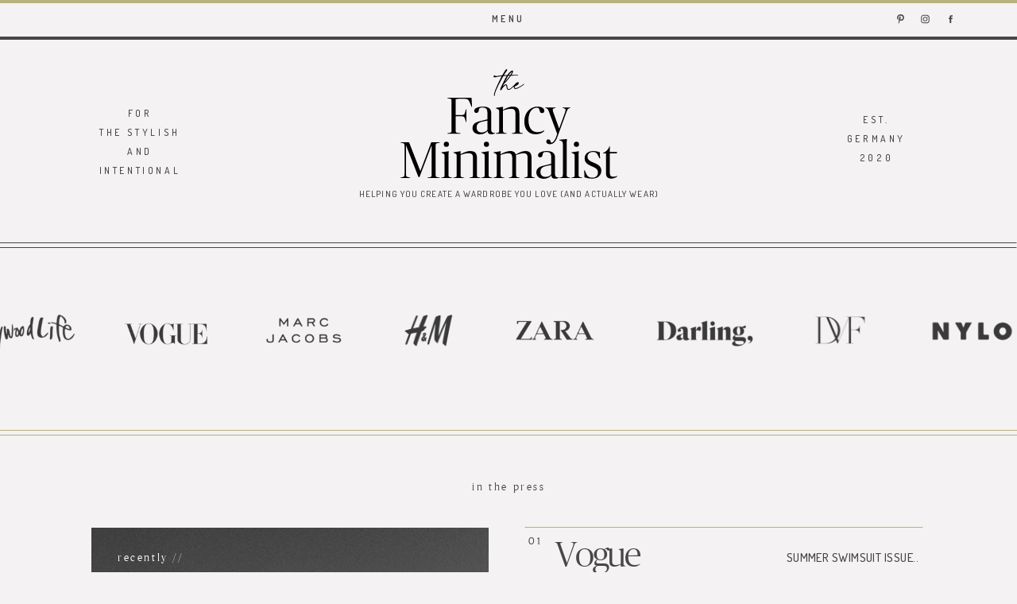

--- FILE ---
content_type: text/html;charset=UTF-8
request_url: https://thefancyminimalist.com/press
body_size: 16464
content:
<!DOCTYPE html>
<html class="d" lang="en">
  <head>
    <meta charset="UTF-8" />
    <meta name="viewport" content="width=device-width, initial-scale=1" />
    <title>Press</title>
      <link rel="icon" type="image/png" href="//static.showit.co/200/gffDE2H3T1iFdD4lVHeS-w/173672/oval-star-mark-fawn-rgb-small.png" />
      <link rel="preconnect" href="https://static.showit.co" />
      <link rel="canonical" href="https://thefancyminimalist.com/press" />
    
    <link rel="preconnect" href="https://fonts.googleapis.com">
<link rel="preconnect" href="https://fonts.gstatic.com" crossorigin>
<link href="https://fonts.googleapis.com/css?family=Dosis:600|Dosis:500" rel="stylesheet" type="text/css"/>
<style>
@font-face{font-family:Publico Banner;src:url('//static.showit.co/file/cC2QkkmhRiqtUp1krWItbQ/173672/publicobanner-light-web.woff');}
 </style>
    <script id="init_data" type="application/json">
      {"mobile":{"w":320,"defaultTrIn":{"type":"fade","delay":0.25},"bgMediaType":"none","bgFillType":"color","bgColor":"colors-2"},"desktop":{"w":1200,"defaultTrIn":{"type":"fade"},"defaultTrOut":{"type":"fade"},"bgColor":"colors-5","bgMediaType":"none","bgFillType":"color"},"sid":"caxjzrywttajd-gtjs7odg","break":768,"assetURL":"//static.showit.co","contactFormId":"173672/305341","cfAction":"aHR0cHM6Ly9jbGllbnRzZXJ2aWNlLnNob3dpdC5jby9jb250YWN0Zm9ybQ==","sgAction":"aHR0cHM6Ly9jbGllbnRzZXJ2aWNlLnNob3dpdC5jby9zb2NpYWxncmlk","blockData":[{"slug":"navigation","visible":"a","states":[],"d":{"h":4,"w":1200,"locking":{"side":"t","scrollOffset":1},"trIn":{"type":"fade","duration":0.75,"direction":"none"},"trOut":{"type":"fade","duration":0.25,"direction":"none"},"bgFillType":"color","bgColor":"colors-0","bgMediaType":"none","tr":{"in":{"cl":"fadeIn","d":0.75,"dl":"0"},"out":{"cl":"fadeOut","d":0.25,"dl":"0"}}},"m":{"h":1,"w":320,"locking":{"side":"t"},"trIn":{"type":"slide","direction":"Down"},"trOut":{"type":"none","direction":"Up"},"bgFillType":"color","bgColor":"colors-0","bgMediaType":"none","tr":{"in":{"cl":"slideInDown","d":"0.5","dl":"0"}}}},{"slug":"header","visible":"a","states":[],"d":{"h":312,"w":1200,"locking":{"scrollOffset":1},"bgFillType":"color","bgColor":"colors-5","bgMediaType":"none"},"m":{"h":120,"w":320,"locking":{"scrollOffset":1},"bgFillType":"color","bgColor":"colors-5","bgMediaType":"none"}},{"slug":"press","visible":"a","states":[],"d":{"h":229,"w":1200,"bgFillType":"color","bgColor":"#000000:0","bgMediaType":"none"},"m":{"h":93,"w":320,"bgFillType":"color","bgColor":"#000000:0","bgMediaType":"none"}},{"slug":"press-1","visible":"a","states":[],"d":{"h":894,"w":1200,"aav":3.5,"bgFillType":"color","bgColor":"colors-5","bgMediaType":"none"},"m":{"h":800,"w":320,"aav":3.5,"bgFillType":"color","bgColor":"#000000:0","bgMediaType":"none"}},{"slug":"call-to-action","visible":"a","states":[],"d":{"h":190,"w":1200,"bgFillType":"color","bgColor":"#000000:0","bgMediaType":"none"},"m":{"h":157,"w":320,"bgFillType":"color","bgColor":"#000000:0","bgMediaType":"none"}},{"slug":"footer","visible":"a","states":[],"d":{"h":403,"w":1200,"bgFillType":"color","bgColor":"colors-5","bgMediaType":"none"},"m":{"h":461,"w":320,"bgFillType":"color","bgColor":"colors-5","bgMediaType":"none"}},{"slug":"navigation-open","visible":"a","states":[],"d":{"h":814,"w":1200,"locking":{"side":"t","scrollOffset":1},"nature":"wH","trIn":{"type":"fade","duration":0.75,"direction":"none"},"trOut":{"type":"fade","duration":0.25,"direction":"none"},"bgFillType":"color","bgColor":"#000000:0","bgMediaType":"none","tr":{"in":{"cl":"fadeIn","d":0.75,"dl":"0"},"out":{"cl":"fadeOut","d":0.25,"dl":"0"}}},"m":{"h":32,"w":320,"locking":{"side":"t"},"nature":"wH","trIn":{"type":"slide","direction":"Down"},"trOut":{"type":"none","direction":"Up"},"bgFillType":"color","bgColor":"#000000:0","bgMediaType":"none","tr":{"in":{"cl":"slideInDown","d":"0.5","dl":"0"}}}}],"elementData":[{"type":"text","visible":"a","id":"navigation_0","blockId":"navigation","m":{"x":97,"y":9,"w":130,"h":12,"a":0,"lockV":"t"},"d":{"x":562,"y":17,"w":75.6,"h":18,"a":0,"lockV":"t"},"pc":[{"type":"show","block":"navigation-open"}]},{"type":"icon","visible":"d","id":"navigation_1","blockId":"navigation","m":{"x":135,"y":5,"w":50,"h":50,"a":0},"d":{"x":1047,"y":17,"w":13,"h":14,"a":0,"lockH":"r","lockV":"t"}},{"type":"icon","visible":"d","id":"navigation_2","blockId":"navigation","m":{"x":135,"y":5,"w":50,"h":50,"a":0},"d":{"x":1078,"y":17,"w":13,"h":14,"a":0,"lockH":"r","lockV":"t"}},{"type":"icon","visible":"d","id":"navigation_3","blockId":"navigation","m":{"x":135,"y":5,"w":50,"h":50,"a":0},"d":{"x":1110,"y":17,"w":13,"h":14,"a":0,"lockH":"r","lockV":"t"}},{"type":"line","visible":"d","id":"header_0","blockId":"header","m":{"x":48,"y":53,"w":224,"h":3,"a":0},"d":{"x":211,"y":174,"w":120,"h":1,"a":90}},{"type":"text","visible":"d","id":"header_1","blockId":"header","m":{"x":95,"y":15,"w":130.2,"h":31,"a":0},"d":{"x":1002,"y":139,"w":122,"h":79,"a":0}},{"type":"text","visible":"d","id":"header_2","blockId":"header","m":{"x":95,"y":15,"w":130.2,"h":31,"a":0},"d":{"x":75,"y":131,"w":122,"h":96,"a":0}},{"type":"text","visible":"d","id":"header_3","blockId":"header","m":{"x":53,"y":77,"w":215,"h":17,"a":0},"d":{"x":404,"y":235,"w":393,"h":22,"a":0}},{"type":"line","visible":"d","id":"header_4","blockId":"header","m":{"x":48,"y":53,"w":224,"h":3,"a":0},"d":{"x":871,"y":174,"w":120,"h":1,"a":90}},{"type":"line","visible":"d","id":"header_5","blockId":"header","m":{"x":48,"y":53,"w":224,"h":3,"a":0},"d":{"x":0,"y":46,"w":1200,"h":4,"a":0,"lockH":"s"}},{"type":"line","visible":"a","id":"header_6","blockId":"header","m":{"x":0,"y":120,"w":320,"a":0},"d":{"x":0,"y":311,"w":1200,"h":1,"a":0,"lockH":"s"}},{"type":"line","visible":"a","id":"header_7","blockId":"header","m":{"x":0,"y":116,"w":320,"a":0},"d":{"x":0,"y":305,"w":1200,"h":1,"a":0,"lockH":"s"}},{"type":"svg","visible":"a","id":"header_8","blockId":"header","m":{"x":97,"y":28,"w":126,"h":68,"a":0},"d":{"x":431,"y":87,"w":338,"h":138,"a":0},"c":{"key":"B03QLwUES2O-mwDffy4tkA/173672/main-logo-black-rgb.svg","aspect_ratio":1.98}},{"type":"graphic","visible":"d","id":"press_0","blockId":"press","m":{"x":157,"y":178,"w":62,"h":28,"a":0},"d":{"x":1113,"y":66,"w":172,"h":77,"a":0},"c":{"key":"xHTJNy_8R0yIy-rMKA-h4Q/shared/4.png","aspect_ratio":2.23048}},{"type":"graphic","visible":"d","id":"press_1","blockId":"press","m":{"x":40,"y":114,"w":68,"h":33,"a":0},"d":{"x":769,"y":67,"w":154,"h":74,"a":0},"c":{"key":"Jf8THDTDQSKla-sF3Y-7VA/shared/6.png","aspect_ratio":2.04082}},{"type":"graphic","visible":"d","id":"press_2","blockId":"press","m":{"x":151,"y":87,"w":48,"h":41,"a":0},"d":{"x":969,"y":69,"w":97,"h":69,"a":0},"c":{"key":"sAXc7PczRHuH6LlClMjwlQ/shared/5.png","aspect_ratio":1.38568}},{"type":"graphic","visible":"a","id":"press_3","blockId":"press","m":{"x":238,"y":37,"w":61,"h":33,"a":0},"d":{"x":593,"y":69,"w":129,"h":69,"a":0},"c":{"key":"kplOEfgLT92FtB_Wvs0rhQ/shared/7.png","aspect_ratio":1.84049}},{"type":"graphic","visible":"a","id":"press_4","blockId":"press","m":{"x":166,"y":31,"w":61,"h":44,"a":0},"d":{"x":451,"y":69,"w":96,"h":69,"a":0},"c":{"key":"x34igWW4QamZf-li87H5cg/shared/3.png","aspect_ratio":1.35747}},{"type":"graphic","visible":"a","id":"press_5","blockId":"press","m":{"x":96,"y":38,"w":58,"h":31,"a":0},"d":{"x":280,"y":69,"w":125,"h":69,"a":0},"c":{"key":"eXET6uWfQWyFP-jkfi1PDw/shared/2.png","aspect_ratio":1.78571}},{"type":"graphic","visible":"a","id":"press_6","blockId":"press","m":{"x":23,"y":33,"w":62,"h":34,"a":0},"d":{"x":108,"y":69,"w":126,"h":69,"a":0},"c":{"key":"ghG6UGlhQjOuzfEkiURPBw/shared/1.png","aspect_ratio":1.8018}},{"type":"graphic","visible":"d","id":"press_7","blockId":"press","m":{"x":77,"y":175,"w":65,"h":32,"a":0},"d":{"x":-83,"y":69,"w":144,"h":69,"a":0},"c":{"key":"W5_4Q5i9SYCTLe_QsAKnvQ/shared/9.png","aspect_ratio":2.04082}},{"type":"text","visible":"a","id":"press-1_0","blockId":"press-1","m":{"x":184,"y":383,"w":112,"h":29,"a":0},"d":{"x":921,"y":627,"w":195,"h":45,"a":0}},{"type":"text","visible":"a","id":"press-1_1","blockId":"press-1","m":{"x":25,"y":375,"w":22,"h":16,"a":0},"d":{"x":625,"y":606,"w":30,"h":18,"a":0}},{"type":"line","visible":"a","id":"press-1_2","blockId":"press-1","m":{"x":26,"y":368,"w":270,"a":0},"d":{"x":621,"y":596,"w":501,"h":1,"a":0}},{"type":"text","visible":"a","id":"press-1_3","blockId":"press-1","m":{"x":182,"y":323,"w":114,"h":32,"a":0},"d":{"x":919,"y":533,"w":197,"h":36,"a":0}},{"type":"text","visible":"a","id":"press-1_4","blockId":"press-1","m":{"x":25,"y":315,"w":22,"h":16,"a":0},"d":{"x":625,"y":512,"w":30,"h":18,"a":0}},{"type":"line","visible":"a","id":"press-1_5","blockId":"press-1","m":{"x":26,"y":308,"w":270,"a":0},"d":{"x":621,"y":501,"w":501,"h":1,"a":0}},{"type":"text","visible":"a","id":"press-1_6","blockId":"press-1","m":{"x":183,"y":264,"w":113,"h":40,"a":0},"d":{"x":918,"y":437,"w":198,"h":33,"a":0}},{"type":"text","visible":"a","id":"press-1_7","blockId":"press-1","m":{"x":25,"y":255,"w":22,"h":16,"a":0},"d":{"x":625,"y":416,"w":30,"h":18,"a":0}},{"type":"line","visible":"a","id":"press-1_8","blockId":"press-1","m":{"x":26,"y":248,"w":270,"a":0},"d":{"x":621,"y":406,"w":501,"h":1,"a":0}},{"type":"text","visible":"a","id":"press-1_9","blockId":"press-1","m":{"x":181,"y":205,"w":115,"h":35,"a":0},"d":{"x":919,"y":343,"w":197,"h":40,"a":0}},{"type":"text","visible":"a","id":"press-1_10","blockId":"press-1","m":{"x":25,"y":195,"w":22,"h":16,"a":0},"d":{"x":625,"y":322,"w":30,"h":18,"a":0}},{"type":"line","visible":"a","id":"press-1_11","blockId":"press-1","m":{"x":26,"y":188,"w":270,"a":0},"d":{"x":621,"y":312,"w":501,"h":1,"a":0}},{"type":"text","visible":"a","id":"press-1_12","blockId":"press-1","m":{"x":141,"y":145,"w":155,"h":37,"a":0},"d":{"x":911,"y":247,"w":205,"h":35,"a":0}},{"type":"text","visible":"a","id":"press-1_13","blockId":"press-1","m":{"x":25,"y":135,"w":22,"h":16,"a":0},"d":{"x":625,"y":226,"w":30,"h":18,"a":0}},{"type":"line","visible":"a","id":"press-1_14","blockId":"press-1","m":{"x":26,"y":128,"w":270,"a":0},"d":{"x":621,"y":217,"w":501,"h":1,"a":0}},{"type":"text","visible":"a","id":"press-1_15","blockId":"press-1","m":{"x":156,"y":91,"w":140,"h":34,"a":0},"d":{"x":906,"y":152,"w":210,"h":40,"a":0}},{"type":"text","visible":"a","id":"press-1_16","blockId":"press-1","m":{"x":25,"y":75,"w":22,"h":16,"a":0},"d":{"x":625,"y":132,"w":30,"h":18,"a":0}},{"type":"line","visible":"a","id":"press-1_17","blockId":"press-1","m":{"x":26,"y":68,"w":270,"a":0},"d":{"x":621,"y":122,"w":501,"h":1,"a":0}},{"type":"graphic","visible":"a","id":"press-1_18","blockId":"press-1","m":{"x":37,"y":452,"w":246,"h":337,"a":0},"d":{"x":75,"y":123,"w":500,"h":702,"a":0},"c":{"key":"n3bq1QaKSeaw1i2FJKPGXg/shared/jardin-12-1.jpg","aspect_ratio":0.66657}},{"type":"text","visible":"a","id":"press-1_19","blockId":"press-1","m":{"x":55,"y":531,"w":142,"h":54,"a":0,"trIn":{"cl":"fadeIn","d":"0.5","dl":0.25}},"d":{"x":103,"y":243,"w":205,"h":68,"a":0}},{"type":"text","visible":"a","id":"press-1_20","blockId":"press-1","m":{"x":87,"y":22,"w":143,"h":16,"a":0,"trIn":{"cl":"fadeIn","d":"0.5","dl":0.25}},"d":{"x":497,"y":64,"w":207,"h":18,"a":0,"trIn":{"cl":"fadeIn","d":"0.5","dl":"0"}}},{"type":"text","visible":"a","id":"press-1_21","blockId":"press-1","m":{"x":55,"y":473,"w":140,"h":13,"a":0},"d":{"x":108,"y":153,"w":319,"h":17,"a":0}},{"type":"text","visible":"a","id":"press-1_22","blockId":"press-1","m":{"x":55,"y":492,"w":189,"h":34,"a":0,"trIn":{"cl":"fadeIn","d":"0.5","dl":0.25}},"d":{"x":103,"y":178,"w":312,"h":69,"a":0}},{"type":"text","visible":"a","id":"press-1_23","blockId":"press-1","m":{"x":42,"y":72,"w":121,"h":26,"a":0,"trIn":{"cl":"fadeIn","d":"0.5","dl":0.25}},"d":{"x":659,"y":127,"w":196,"h":46,"a":0,"trIn":{"cl":"fadeIn","d":"0.5","dl":"0"}}},{"type":"text","visible":"a","id":"press-1_24","blockId":"press-1","m":{"x":42,"y":132,"w":118,"h":26,"a":0,"trIn":{"cl":"fadeIn","d":"0.5","dl":0.25}},"d":{"x":659,"y":221,"w":196,"h":46,"a":0,"trIn":{"cl":"fadeIn","d":"0.5","dl":"0"}}},{"type":"text","visible":"a","id":"press-1_25","blockId":"press-1","m":{"x":42,"y":192,"w":101,"h":26,"a":0,"trIn":{"cl":"fadeIn","d":"0.5","dl":0.25}},"d":{"x":659,"y":317,"w":213,"h":46,"a":0,"trIn":{"cl":"fadeIn","d":"0.5","dl":"0"}}},{"type":"text","visible":"a","id":"press-1_26","blockId":"press-1","m":{"x":42,"y":252,"w":142,"h":26,"a":0},"d":{"x":659,"y":411,"w":257,"h":46,"a":0,"trIn":{"cl":"fadeIn","d":"0.5","dl":"0"}}},{"type":"text","visible":"a","id":"press-1_27","blockId":"press-1","m":{"x":42,"y":312,"w":120,"h":26,"a":0,"trIn":{"cl":"fadeIn","d":"0.5","dl":0.25}},"d":{"x":659,"y":507,"w":227,"h":46,"a":0,"trIn":{"cl":"fadeIn","d":"0.5","dl":"0"}}},{"type":"text","visible":"a","id":"press-1_28","blockId":"press-1","m":{"x":42,"y":372,"w":133,"h":26,"a":0},"d":{"x":659,"y":601,"w":256,"h":46,"a":0,"trIn":{"cl":"fadeIn","d":"0.5","dl":"0"}}},{"type":"line","visible":"a","id":"press-1_29","blockId":"press-1","m":{"x":0,"y":4,"w":320,"a":0},"d":{"x":-400,"y":6,"w":2000,"h":1,"a":0,"lockH":"s"}},{"type":"line","visible":"a","id":"press-1_30","blockId":"press-1","m":{"x":0,"y":0,"w":320,"a":0},"d":{"x":-400,"y":0,"w":2000,"h":1,"a":0,"lockH":"s"}},{"type":"text","visible":"a","id":"call-to-action_0","blockId":"call-to-action","m":{"x":169,"y":67,"w":113,"h":15,"a":0},"d":{"x":618,"y":57,"w":154,"h":18,"a":0}},{"type":"line","visible":"a","id":"call-to-action_1","blockId":"call-to-action","m":{"x":200,"y":89,"w":50,"a":0},"d":{"x":669,"y":83,"w":55,"h":1,"a":0}},{"type":"text","visible":"a","id":"call-to-action_2","blockId":"call-to-action","m":{"x":39,"y":67,"w":113,"h":15,"a":0},"d":{"x":428,"y":57,"w":154,"h":18,"a":0}},{"type":"line","visible":"a","id":"call-to-action_3","blockId":"call-to-action","m":{"x":71,"y":89,"w":50,"a":0},"d":{"x":478,"y":83,"w":55,"h":1,"a":0}},{"type":"line","visible":"a","id":"footer_0","blockId":"footer","m":{"x":0,"y":428,"w":319,"h":3,"a":0},"d":{"x":0,"y":348,"w":1200,"h":4,"a":0,"lockH":"s"}},{"type":"line","visible":"d","id":"footer_1","blockId":"footer","m":{"x":91,"y":144,"w":139,"a":90},"d":{"x":918,"y":185,"w":113,"h":1,"a":90}},{"type":"line","visible":"a","id":"footer_2","blockId":"footer","m":{"x":91,"y":144,"w":139,"a":90},"d":{"x":168,"y":185,"w":113,"h":1,"a":90}},{"type":"text","visible":"a","id":"footer_3","blockId":"footer","m":{"x":27,"y":442,"w":136,"h":13,"a":0},"d":{"x":418,"y":367,"w":193,"h":15,"a":0,"lockV":"b"}},{"type":"text","visible":"a","id":"footer_4","blockId":"footer","m":{"x":178,"y":442,"w":177,"h":18,"a":0},"d":{"x":629,"y":367,"w":190,"h":15,"a":0,"lockV":"b"}},{"type":"icon","visible":"d","id":"footer_5","blockId":"footer","m":{"x":271,"y":337,"w":13,"h":16,"a":0},"d":{"x":807,"y":265,"w":13,"h":15,"a":0,"lockV":"t"}},{"type":"text","visible":"a","id":"footer_6","blockId":"footer","m":{"x":222,"y":381,"w":94,"h":14,"a":0},"d":{"x":691,"y":266,"w":110,"h":18,"a":0}},{"type":"graphic","visible":"a","id":"footer_7","blockId":"footer","m":{"x":220,"y":279,"w":102,"h":102,"a":0},"d":{"x":686,"y":117,"w":135,"h":135,"a":0},"c":{"key":"4XsVzf3CTvyB4GztnwrtJg/173672/giphy.gif","aspect_ratio":0.56222}},{"type":"icon","visible":"d","id":"footer_8","blockId":"footer","m":{"x":186,"y":358,"w":13,"h":16,"a":0},"d":{"x":652,"y":265,"w":13,"h":15,"a":0,"lockV":"t"}},{"type":"text","visible":"a","id":"footer_9","blockId":"footer","m":{"x":111,"y":381,"w":98,"h":20,"a":0},"d":{"x":536,"y":266,"w":110,"h":18,"a":0}},{"type":"social","visible":"a","id":"footer_10","blockId":"footer","m":{"x":109,"y":279,"w":102,"h":102,"a":0},"d":{"x":533,"y":117,"w":135,"h":135,"a":0}},{"type":"icon","visible":"d","id":"footer_11","blockId":"footer","m":{"x":233,"y":161,"w":13,"h":16,"a":0},"d":{"x":499,"y":265,"w":13,"h":15,"a":0,"lockV":"t"}},{"type":"text","visible":"a","id":"footer_12","blockId":"footer","m":{"x":11,"y":381,"w":83,"h":21,"a":0},"d":{"x":383,"y":266,"w":110,"h":18,"a":0}},{"type":"graphic","visible":"a","id":"footer_13","blockId":"footer","m":{"x":1,"y":279,"w":102,"h":102,"a":0},"d":{"x":380,"y":117,"w":135,"h":135,"a":0},"c":{"key":"LGZsd_flFCpeHqtWSi_ReA/173672/p1016660.jpg","aspect_ratio":0.8}},{"type":"icon","visible":"a","id":"footer_14","blockId":"footer","m":{"x":217,"y":30,"w":13,"h":16,"a":0},"d":{"x":908,"y":176,"w":14,"h":17,"a":0,"lockV":"t"}},{"type":"icon","visible":"a","id":"footer_15","blockId":"footer","m":{"x":175,"y":30,"w":13,"h":16,"a":0},"d":{"x":860,"y":175,"w":17,"h":20,"a":0,"lockV":"t"}},{"type":"icon","visible":"a","id":"footer_16","blockId":"footer","m":{"x":133,"y":30,"w":13,"h":16,"a":0},"d":{"x":319,"y":176,"w":14,"h":17,"a":0,"lockV":"t"}},{"type":"icon","visible":"a","id":"footer_17","blockId":"footer","m":{"x":91,"y":31,"w":13,"h":15,"a":0},"d":{"x":276,"y":175,"w":16,"h":19,"a":0,"lockV":"t"}},{"type":"text","visible":"a","id":"footer_18","blockId":"footer","m":{"x":77,"y":241,"w":168,"h":30,"a":0},"d":{"x":441,"y":59,"w":319,"h":39,"a":0}},{"type":"text","visible":"a","id":"footer_19","blockId":"footer","m":{"x":171,"y":182,"w":130,"h":13,"a":0},"d":{"x":1025,"y":234,"w":122,"h":26,"a":0}},{"type":"text","visible":"a","id":"footer_20","blockId":"footer","m":{"x":171,"y":150,"w":130,"h":13,"a":0},"d":{"x":1025,"y":193,"w":122,"h":26,"a":0}},{"type":"text","visible":"a","id":"footer_21","blockId":"footer","m":{"x":171,"y":119,"w":130,"h":13,"a":0},"d":{"x":1025,"y":151,"w":122,"h":26,"a":0}},{"type":"text","visible":"a","id":"footer_22","blockId":"footer","m":{"x":182,"y":89,"w":109,"h":13,"a":0},"d":{"x":1025,"y":110,"w":122,"h":26,"a":0}},{"type":"text","visible":"a","id":"footer_23","blockId":"footer","m":{"x":37,"y":182,"w":105,"h":14,"a":0},"d":{"x":51,"y":233,"w":122,"h":26,"a":0}},{"type":"text","visible":"a","id":"footer_24","blockId":"footer","m":{"x":37,"y":150,"w":105,"h":14,"a":0},"d":{"x":51,"y":192,"w":122,"h":26,"a":0}},{"type":"text","visible":"a","id":"footer_25","blockId":"footer","m":{"x":36,"y":119,"w":108,"h":13,"a":0},"d":{"x":51,"y":150,"w":122,"h":26,"a":0}},{"type":"text","visible":"a","id":"footer_26","blockId":"footer","m":{"x":48,"y":89,"w":84,"h":12,"a":0},"d":{"x":51,"y":109,"w":122,"h":26,"a":0}},{"type":"line","visible":"a","id":"footer_27","blockId":"footer","m":{"x":0,"y":4,"w":320,"a":0},"d":{"x":-400,"y":6,"w":2000,"h":1,"a":0,"lockH":"s"}},{"type":"line","visible":"a","id":"footer_28","blockId":"footer","m":{"x":0,"y":0,"w":320,"a":0},"d":{"x":-400,"y":0,"w":2000,"h":1,"a":0,"lockH":"s"}},{"type":"simple","visible":"a","id":"navigation-open_0","blockId":"navigation-open","m":{"x":-2,"y":-3,"w":325,"h":668,"a":0,"lockV":"t"},"d":{"x":-4,"y":-3,"w":1205,"h":817,"a":0,"lockH":"s","lockV":"s"},"pc":[{"type":"hide","block":"navigation-open"}]},{"type":"text","visible":"a","id":"navigation-open_1","blockId":"navigation-open","m":{"x":95,"y":12,"w":130,"h":15,"a":0,"lockV":"t"},"d":{"x":562,"y":19,"w":75.6,"h":18,"a":0,"lockV":"t"},"pc":[{"type":"hide","block":"navigation-open"}]},{"type":"icon","visible":"a","id":"navigation-open_2","blockId":"navigation-open","m":{"x":210,"y":458,"w":14,"h":14,"a":0,"lockV":"t"},"d":{"x":672,"y":703,"w":13,"h":14,"a":0,"lockV":"t"}},{"type":"icon","visible":"a","id":"navigation-open_3","blockId":"navigation-open","m":{"x":172,"y":458,"w":14,"h":14,"a":0,"lockV":"t"},"d":{"x":623,"y":703,"w":13,"h":14,"a":0,"lockV":"t"}},{"type":"icon","visible":"a","id":"navigation-open_4","blockId":"navigation-open","m":{"x":133,"y":458,"w":14,"h":14,"a":0,"lockV":"t"},"d":{"x":574,"y":703,"w":13,"h":14,"a":0,"lockV":"t"}},{"type":"icon","visible":"a","id":"navigation-open_5","blockId":"navigation-open","m":{"x":96,"y":457,"w":13,"h":16,"a":0,"lockV":"t"},"d":{"x":526,"y":703,"w":12,"h":14,"a":0,"lockV":"t"}},{"type":"text","visible":"a","id":"navigation-open_6","blockId":"navigation-open","m":{"x":168,"y":371,"w":112,"h":27,"a":0,"lockV":"t"},"d":{"x":830,"y":526,"w":261,"h":85,"a":0,"lockV":"t"},"pc":[{"type":"hide","block":"navigation-open"}]},{"type":"text","visible":"a","id":"navigation-open_7","blockId":"navigation-open","m":{"x":40,"y":371,"w":46,"h":27,"a":0,"lockV":"t"},"d":{"x":488,"y":526,"w":225,"h":85,"a":0,"lockV":"t"},"pc":[{"type":"hide","block":"navigation-open"}]},{"type":"text","visible":"a","id":"navigation-open_8","blockId":"navigation-open","m":{"x":177,"y":305,"w":103,"h":29,"a":0,"lockV":"t"},"d":{"x":110,"y":526,"w":243,"h":85,"a":0,"lockV":"t"},"pc":[{"type":"hide","block":"navigation-open"}]},{"type":"text","visible":"a","id":"navigation-open_9","blockId":"navigation-open","m":{"x":40,"y":307,"w":104,"h":27,"a":0,"lockV":"t"},"d":{"x":762,"y":391,"w":329,"h":85,"a":0,"lockV":"t"},"pc":[{"type":"hide","block":"navigation-open"}]},{"type":"text","visible":"a","id":"navigation-open_10","blockId":"navigation-open","m":{"x":211,"y":241,"w":69,"h":27,"a":0,"lockV":"t"},"d":{"x":408,"y":391,"w":254,"h":85,"a":0,"lockV":"t"},"pc":[{"type":"hide","block":"navigation-open"}]},{"type":"text","visible":"a","id":"navigation-open_11","blockId":"navigation-open","m":{"x":40,"y":243,"w":66,"h":27,"a":0,"lockV":"t"},"d":{"x":110,"y":391,"w":191,"h":85,"a":0,"lockV":"t"},"pc":[{"type":"hide","block":"navigation-open"}]},{"type":"text","visible":"a","id":"navigation-open_12","blockId":"navigation-open","m":{"x":168,"y":178,"w":112,"h":27,"a":0,"lockV":"t"},"d":{"x":751,"y":256,"w":340,"h":85,"a":0,"lockV":"t"},"pc":[{"type":"hide","block":"navigation-open"}]},{"type":"text","visible":"a","id":"navigation-open_13","blockId":"navigation-open","m":{"x":40,"y":178,"w":46,"h":27,"a":0,"lockV":"t"},"d":{"x":501,"y":256,"w":155,"h":85,"a":0,"lockV":"t"},"pc":[{"type":"hide","block":"navigation-open"}]},{"type":"text","visible":"a","id":"navigation-open_14","blockId":"navigation-open","m":{"x":193,"y":114,"w":87,"h":27,"a":0,"lockV":"t"},"d":{"x":110,"y":256,"w":285,"h":85,"a":0,"lockV":"t"},"pc":[{"type":"hide","block":"navigation-open"}]},{"type":"text","visible":"a","id":"navigation-open_15","blockId":"navigation-open","m":{"x":40,"y":114,"w":80,"h":27,"a":0,"lockV":"t"},"d":{"x":828,"y":121,"w":263,"h":85,"a":0,"lockV":"t"},"pc":[{"type":"hide","block":"navigation-open"}]},{"type":"text","visible":"a","id":"navigation-open_16","blockId":"navigation-open","m":{"x":208,"y":50,"w":72,"h":27,"a":0,"lockV":"t"},"d":{"x":419,"y":121,"w":232,"h":85,"a":0,"lockV":"t"},"pc":[{"type":"hide","block":"navigation-open"}]},{"type":"text","visible":"a","id":"navigation-open_17","blockId":"navigation-open","m":{"x":40,"y":50,"w":79,"h":27,"a":0,"lockV":"t"},"d":{"x":110,"y":121,"w":232,"h":85,"a":0,"lockV":"t"},"pc":[{"type":"hide","block":"navigation-open"}]},{"type":"simple","visible":"d","id":"navigation-open_18","blockId":"navigation-open","m":{"x":103,"y":391,"w":93,"h":1,"a":0,"lockV":"t"},"d":{"x":631,"y":464,"w":169,"h":1,"a":180,"lockV":"t"}},{"type":"simple","visible":"a","id":"navigation-open_19","blockId":"navigation-open","m":{"x":95,"y":391,"w":97,"h":1,"a":0,"lockV":"t"},"d":{"x":265,"y":464,"w":177,"h":1,"a":180,"lockV":"t"}},{"type":"simple","visible":"a","id":"navigation-open_20","blockId":"navigation-open","m":{"x":117,"y":136,"w":81,"h":1,"a":180,"lockV":"t"},"d":{"x":654,"y":328,"w":95,"h":1,"a":180,"lockV":"t"}},{"type":"simple","visible":"a","id":"navigation-open_21","blockId":"navigation-open","m":{"x":91,"y":264,"w":135,"h":1,"a":180,"lockV":"t"},"d":{"x":369,"y":328,"w":135,"h":1,"a":180,"lockV":"t"}},{"type":"simple","visible":"d","id":"navigation-open_22","blockId":"navigation-open","m":{"x":225,"y":80,"w":41,"h":1,"a":180,"lockV":"t"},"d":{"x":648,"y":194,"w":183,"h":1,"a":180,"lockV":"t"}},{"type":"simple","visible":"a","id":"navigation-open_23","blockId":"navigation-open","m":{"x":106,"y":72,"w":108,"h":1,"a":180,"lockV":"t"},"d":{"x":316,"y":195,"w":105,"h":1,"a":180,"lockV":"t"}},{"type":"simple","visible":"a","id":"navigation-open_24","blockId":"navigation-open","m":{"x":87,"y":200,"w":77,"h":1,"a":180,"lockV":"t"},"d":{"x":688,"y":598,"w":167,"h":1,"a":180,"lockV":"t"}},{"type":"simple","visible":"a","id":"navigation-open_25","blockId":"navigation-open","m":{"x":134,"y":327,"w":78,"h":1,"a":180,"lockV":"t"},"d":{"x":329,"y":598,"w":194,"h":1,"a":180,"lockV":"t"}}]}
    </script>
    <link
      rel="stylesheet"
      type="text/css"
      href="https://cdnjs.cloudflare.com/ajax/libs/animate.css/3.4.0/animate.min.css"
    />
    <script
      id="si-jquery"
      src="https://ajax.googleapis.com/ajax/libs/jquery/3.5.1/jquery.min.js"
    ></script>
    		
		<script src="//lib.showit.co/engine/2.6.4/showit-lib.min.js"></script>
		<script src="//lib.showit.co/engine/2.6.4/showit.min.js"></script>

    <script>
      
      function initPage(){
      
      }
    </script>
    <link rel="stylesheet" type="text/css" href="//lib.showit.co/engine/2.6.4/showit.css" />
    <style id="si-page-css">
      html.m {background-color:rgba(244,242,242,1);}
html.d {background-color:rgba(244,242,242,1);}
.d .se:has(.st-primary) {border-radius:10px;box-shadow:none;opacity:1;overflow:hidden;transition-duration:0.5s;}
.d .st-primary {padding:10px 14px 10px 14px;border-width:0px;border-color:rgba(184,177,128,1);background-color:rgba(71,71,71,1);background-image:none;border-radius:inherit;transition-duration:0.5s;}
.d .st-primary span {color:rgba(255,255,255,1);font-family:'Dosis';font-weight:500;font-style:normal;font-size:18px;text-align:left;text-transform:uppercase;letter-spacing:0.03em;line-height:1.8;transition-duration:0.5s;}
.d .se:has(.st-primary:hover), .d .se:has(.trigger-child-hovers:hover .st-primary) {}
.d .st-primary.se-button:hover, .d .trigger-child-hovers:hover .st-primary.se-button {background-color:rgba(71,71,71,1);background-image:none;transition-property:background-color,background-image;}
.d .st-primary.se-button:hover span, .d .trigger-child-hovers:hover .st-primary.se-button span {}
.m .se:has(.st-primary) {border-radius:10px;box-shadow:none;opacity:1;overflow:hidden;}
.m .st-primary {padding:10px 14px 10px 14px;border-width:0px;border-color:rgba(184,177,128,1);background-color:rgba(71,71,71,1);background-image:none;border-radius:inherit;}
.m .st-primary span {color:rgba(255,255,255,1);font-family:'Dosis';font-weight:500;font-style:normal;font-size:14px;text-align:left;text-transform:uppercase;letter-spacing:0.03em;line-height:1.5;}
.d .se:has(.st-secondary) {border-radius:10px;box-shadow:none;opacity:1;overflow:hidden;transition-duration:0.5s;}
.d .st-secondary {padding:10px 14px 10px 14px;border-width:2px;border-color:rgba(71,71,71,1);background-color:rgba(0,0,0,0);background-image:none;border-radius:inherit;transition-duration:0.5s;}
.d .st-secondary span {color:rgba(71,71,71,1);font-family:'Dosis';font-weight:500;font-style:normal;font-size:18px;text-align:left;text-transform:uppercase;letter-spacing:0.03em;line-height:1.8;transition-duration:0.5s;}
.d .se:has(.st-secondary:hover), .d .se:has(.trigger-child-hovers:hover .st-secondary) {}
.d .st-secondary.se-button:hover, .d .trigger-child-hovers:hover .st-secondary.se-button {border-color:rgba(71,71,71,0.7);background-color:rgba(0,0,0,0);background-image:none;transition-property:border-color,background-color,background-image;}
.d .st-secondary.se-button:hover span, .d .trigger-child-hovers:hover .st-secondary.se-button span {color:rgba(71,71,71,0.7);transition-property:color;}
.m .se:has(.st-secondary) {border-radius:10px;box-shadow:none;opacity:1;overflow:hidden;}
.m .st-secondary {padding:10px 14px 10px 14px;border-width:2px;border-color:rgba(71,71,71,1);background-color:rgba(0,0,0,0);background-image:none;border-radius:inherit;}
.m .st-secondary span {color:rgba(71,71,71,1);font-family:'Dosis';font-weight:500;font-style:normal;font-size:14px;text-align:left;text-transform:uppercase;letter-spacing:0.03em;line-height:1.5;}
.d .st-d-title {color:rgba(71,71,71,1);line-height:1.3;letter-spacing:-0.05em;font-size:45px;text-align:left;font-family:'Publico Banner';font-weight:400;font-style:normal;}
.d .st-d-title.se-rc a {color:rgba(184,177,128,1);}
.d .st-d-title.se-rc a:hover {text-decoration:underline;color:rgba(184,177,128,1);opacity:0.8;}
.m .st-m-title {color:rgba(71,71,71,1);line-height:1.2;letter-spacing:-0.05em;font-size:25px;text-align:left;font-family:'Publico Banner';font-weight:400;font-style:normal;}
.m .st-m-title.se-rc a {color:rgba(185,168,150,1);}
.m .st-m-title.se-rc a:hover {text-decoration:underline;color:rgba(211,216,214,1);opacity:0.8;}
.d .st-d-heading {color:rgba(71,71,71,1);line-height:1.2;letter-spacing:0.2em;font-size:13px;text-align:left;font-family:'Publico Banner';font-weight:400;font-style:normal;}
.d .st-d-heading.se-rc a {color:rgba(71,71,71,1);}
.d .st-d-heading.se-rc a:hover {text-decoration:underline;color:rgba(211,216,214,1);opacity:0.8;}
.m .st-m-heading {color:rgba(71,71,71,1);line-height:1.5;letter-spacing:0.2em;font-size:10px;text-align:left;font-family:'Publico Banner';font-weight:400;font-style:normal;}
.m .st-m-heading.se-rc a {color:rgba(71,71,71,1);}
.m .st-m-heading.se-rc a:hover {text-decoration:underline;color:rgba(71,71,71,1);opacity:0.8;}
.d .st-d-subheading {color:rgba(71,71,71,1);text-transform:uppercase;line-height:1.8;letter-spacing:0.03em;font-size:15px;text-align:left;font-family:'Dosis';font-weight:500;font-style:normal;}
.d .st-d-subheading.se-rc a {color:rgba(184,177,128,1);}
.d .st-d-subheading.se-rc a:hover {text-decoration:underline;color:rgba(185,168,150,1);opacity:0.8;}
.m .st-m-subheading {color:rgba(71,71,71,1);text-transform:uppercase;line-height:1.5;letter-spacing:0.03em;font-size:14px;text-align:left;font-family:'Dosis';font-weight:500;font-style:normal;}
.m .st-m-subheading.se-rc a {color:rgba(71,71,71,1);}
.m .st-m-subheading.se-rc a:hover {text-decoration:underline;color:rgba(71,71,71,1);opacity:0.8;}
.d .st-d-paragraph {color:rgba(71,71,71,1);line-height:1.5;letter-spacing:0.025em;font-size:17px;text-align:justify;font-family:'Dosis';font-weight:500;font-style:normal;}
.d .st-d-paragraph.se-rc a {color:rgba(184,177,128,1);}
.d .st-d-paragraph.se-rc a:hover {text-decoration:underline;color:rgba(185,168,150,1);opacity:0.8;}
.m .st-m-paragraph {color:rgba(71,71,71,1);line-height:1.5;letter-spacing:0.05em;font-size:13px;text-align:justify;font-family:'Dosis';font-weight:500;font-style:normal;}
.m .st-m-paragraph.se-rc a {color:rgba(184,177,128,1);}
.m .st-m-paragraph.se-rc a:hover {text-decoration:underline;color:rgba(185,168,150,1);opacity:0.8;}
.sib-navigation {z-index:12;}
.m .sib-navigation {height:1px;}
.d .sib-navigation {height:4px;}
.m .sib-navigation .ss-bg {background-color:rgba(184,177,128,1);}
.d .sib-navigation .ss-bg {background-color:rgba(184,177,128,1);}
.d .sie-navigation_0:hover {opacity:1;transition-duration:0.5s;transition-property:opacity;}
.m .sie-navigation_0:hover {opacity:1;transition-duration:0.5s;transition-property:opacity;}
.d .sie-navigation_0 {left:562px;top:17px;width:75.6px;height:18px;transition-duration:0.5s;transition-property:opacity;}
.m .sie-navigation_0 {left:97px;top:9px;width:130px;height:12px;transition-duration:0.5s;transition-property:opacity;}
.d .sie-navigation_0-text:hover {color:rgba(211,216,214,1);}
.m .sie-navigation_0-text:hover {color:rgba(211,216,214,1);}
.d .sie-navigation_0-text {text-transform:uppercase;letter-spacing:0.3em;font-size:12px;text-align:center;font-family:'Dosis';font-weight:600;font-style:normal;transition-duration:0.5s;transition-property:color;}
.m .sie-navigation_0-text {text-transform:uppercase;font-size:9px;text-align:center;font-family:'Dosis';font-weight:600;font-style:normal;transition-duration:0.5s;transition-property:color;}
.d .sie-navigation_1 {left:1047px;top:17px;width:13px;height:14px;}
.m .sie-navigation_1 {left:135px;top:5px;width:50px;height:50px;display:none;}
.d .sie-navigation_1 svg {fill:rgba(71,71,71,1);}
.m .sie-navigation_1 svg {fill:rgba(234,228,218,1);}
.d .sie-navigation_2 {left:1078px;top:17px;width:13px;height:14px;}
.m .sie-navigation_2 {left:135px;top:5px;width:50px;height:50px;display:none;}
.d .sie-navigation_2 svg {fill:rgba(71,71,71,1);}
.m .sie-navigation_2 svg {fill:rgba(234,228,218,1);}
.d .sie-navigation_3 {left:1110px;top:17px;width:13px;height:14px;}
.m .sie-navigation_3 {left:135px;top:5px;width:50px;height:50px;display:none;}
.d .sie-navigation_3 svg {fill:rgba(71,71,71,1);}
.m .sie-navigation_3 svg {fill:rgba(234,228,218,1);}
.sib-header {z-index:8;}
.m .sib-header {height:120px;}
.d .sib-header {height:312px;}
.m .sib-header .ss-bg {background-color:rgba(244,242,242,1);}
.d .sib-header .ss-bg {background-color:rgba(244,242,242,1);}
.d .sie-header_0 {left:211px;top:174px;width:120px;height:1px;}
.m .sie-header_0 {left:48px;top:53px;width:224px;height:3px;display:none;}
.se-line {width:auto;height:auto;}
.sie-header_0 svg {vertical-align:top;overflow:visible;pointer-events:none;box-sizing:content-box;}
.m .sie-header_0 svg {stroke:rgba(184,177,128,1);transform:scaleX(1);padding:1.5px;height:3px;width:224px;}
.d .sie-header_0 svg {stroke:rgba(244,242,242,1);transform:scaleX(1);padding:0.5px;height:120px;width:0px;}
.m .sie-header_0 line {stroke-linecap:butt;stroke-width:3;stroke-dasharray:none;pointer-events:all;}
.d .sie-header_0 line {stroke-linecap:butt;stroke-width:1;stroke-dasharray:none;pointer-events:all;}
.d .sie-header_1 {left:1002px;top:139px;width:122px;height:79px;}
.m .sie-header_1 {left:95px;top:15px;width:130.2px;height:31px;display:none;}
.d .sie-header_1-text {color:rgba(71,71,71,1);text-transform:uppercase;line-height:2;letter-spacing:0.3em;font-size:12px;text-align:center;font-family:'Dosis';font-weight:500;font-style:normal;}
.m .sie-header_1-text {text-transform:uppercase;}
.d .sie-header_2 {left:75px;top:131px;width:122px;height:96px;}
.m .sie-header_2 {left:95px;top:15px;width:130.2px;height:31px;display:none;}
.d .sie-header_2-text {color:rgba(71,71,71,1);text-transform:uppercase;line-height:2;letter-spacing:0.3em;font-size:12px;text-align:center;font-family:'Dosis';font-weight:500;font-style:normal;}
.m .sie-header_2-text {text-transform:uppercase;}
.d .sie-header_3 {left:404px;top:235px;width:393px;height:22px;}
.m .sie-header_3 {left:53px;top:77px;width:215px;height:17px;display:none;}
.d .sie-header_3-text {text-transform:uppercase;letter-spacing:0.1em;font-size:11px;text-align:center;}
.m .sie-header_3-text {font-size:11px;text-align:center;}
.d .sie-header_4 {left:871px;top:174px;width:120px;height:1px;}
.m .sie-header_4 {left:48px;top:53px;width:224px;height:3px;display:none;}
.sie-header_4 svg {vertical-align:top;overflow:visible;pointer-events:none;box-sizing:content-box;}
.m .sie-header_4 svg {stroke:rgba(184,177,128,1);transform:scaleX(1);padding:1.5px;height:3px;width:224px;}
.d .sie-header_4 svg {stroke:rgba(244,242,242,1);transform:scaleX(1);padding:0.5px;height:120px;width:0px;}
.m .sie-header_4 line {stroke-linecap:butt;stroke-width:3;stroke-dasharray:none;pointer-events:all;}
.d .sie-header_4 line {stroke-linecap:butt;stroke-width:1;stroke-dasharray:none;pointer-events:all;}
.d .sie-header_5 {left:0px;top:46px;width:1200px;height:4px;}
.m .sie-header_5 {left:48px;top:53px;width:224px;height:3px;display:none;}
.sie-header_5 svg {vertical-align:top;overflow:visible;pointer-events:none;box-sizing:content-box;}
.m .sie-header_5 svg {stroke:rgba(71,71,71,1);transform:scaleX(1);padding:1.5px;height:3px;width:224px;}
.d .sie-header_5 svg {stroke:rgba(71,71,71,1);transform:scaleX(1);padding:2px;height:4px;width:1200px;}
.m .sie-header_5 line {stroke-linecap:butt;stroke-width:3;stroke-dasharray:none;pointer-events:all;}
.d .sie-header_5 line {stroke-linecap:butt;stroke-width:4;stroke-dasharray:none;pointer-events:all;}
.d .sie-header_6 {left:0px;top:311px;width:1200px;height:1px;}
.m .sie-header_6 {left:0px;top:120px;width:320px;height:1px;}
.sie-header_6 svg {vertical-align:top;overflow:visible;pointer-events:none;box-sizing:content-box;}
.m .sie-header_6 svg {stroke:rgba(71,71,71,1);transform:scaleX(1);padding:0.5px;height:1px;width:320px;}
.d .sie-header_6 svg {stroke:rgba(71,71,71,1);transform:scaleX(1);padding:0.5px;height:1px;width:1200px;}
.m .sie-header_6 line {stroke-linecap:butt;stroke-width:1;stroke-dasharray:none;pointer-events:all;}
.d .sie-header_6 line {stroke-linecap:butt;stroke-width:1;stroke-dasharray:none;pointer-events:all;}
.d .sie-header_7 {left:0px;top:305px;width:1200px;height:1px;}
.m .sie-header_7 {left:0px;top:116px;width:320px;height:1px;}
.sie-header_7 svg {vertical-align:top;overflow:visible;pointer-events:none;box-sizing:content-box;}
.m .sie-header_7 svg {stroke:rgba(71,71,71,1);transform:scaleX(1);padding:0.5px;height:1px;width:320px;}
.d .sie-header_7 svg {stroke:rgba(71,71,71,1);transform:scaleX(1);padding:0.5px;height:1px;width:1200px;}
.m .sie-header_7 line {stroke-linecap:butt;stroke-width:1;stroke-dasharray:none;pointer-events:all;}
.d .sie-header_7 line {stroke-linecap:butt;stroke-width:1;stroke-dasharray:none;pointer-events:all;}
.d .sie-header_8 {left:431px;top:87px;width:338px;height:138px;}
.m .sie-header_8 {left:97px;top:28px;width:126px;height:68px;}
.d .sie-header_8 .se-img {background-repeat:no-repeat;background-position:50%;background-size:contain;border-radius:inherit;}
.m .sie-header_8 .se-img {background-repeat:no-repeat;background-position:50%;background-size:contain;border-radius:inherit;}
.m .sib-press {height:93px;}
.d .sib-press {height:229px;}
.m .sib-press .ss-bg {background-color:rgba(0,0,0,0);}
.d .sib-press .ss-bg {background-color:rgba(0,0,0,0);}
.d .sie-press_0 {left:1113px;top:66px;width:172px;height:77px;}
.m .sie-press_0 {left:157px;top:178px;width:62px;height:28px;display:none;}
.d .sie-press_0 .se-img {background-repeat:no-repeat;background-size:cover;background-position:50% 50%;border-radius:inherit;}
.m .sie-press_0 .se-img {background-repeat:no-repeat;background-size:cover;background-position:50% 50%;border-radius:inherit;}
.d .sie-press_1 {left:769px;top:67px;width:154px;height:74px;}
.m .sie-press_1 {left:40px;top:114px;width:68px;height:33px;display:none;}
.d .sie-press_1 .se-img {background-repeat:no-repeat;background-size:cover;background-position:50% 50%;border-radius:inherit;}
.m .sie-press_1 .se-img {background-repeat:no-repeat;background-size:cover;background-position:50% 50%;border-radius:inherit;}
.d .sie-press_2 {left:969px;top:69px;width:97px;height:69px;}
.m .sie-press_2 {left:151px;top:87px;width:48px;height:41px;display:none;}
.d .sie-press_2 .se-img {background-repeat:no-repeat;background-size:cover;background-position:50% 50%;border-radius:inherit;}
.m .sie-press_2 .se-img {background-repeat:no-repeat;background-size:cover;background-position:50% 50%;border-radius:inherit;}
.d .sie-press_3 {left:593px;top:69px;width:129px;height:69px;}
.m .sie-press_3 {left:238px;top:37px;width:61px;height:33px;}
.d .sie-press_3 .se-img {background-repeat:no-repeat;background-size:cover;background-position:50% 50%;border-radius:inherit;}
.m .sie-press_3 .se-img {background-repeat:no-repeat;background-size:cover;background-position:50% 50%;border-radius:inherit;}
.d .sie-press_4 {left:451px;top:69px;width:96px;height:69px;}
.m .sie-press_4 {left:166px;top:31px;width:61px;height:44px;}
.d .sie-press_4 .se-img {background-repeat:no-repeat;background-size:cover;background-position:50% 50%;border-radius:inherit;}
.m .sie-press_4 .se-img {background-repeat:no-repeat;background-size:cover;background-position:50% 50%;border-radius:inherit;}
.d .sie-press_5 {left:280px;top:69px;width:125px;height:69px;}
.m .sie-press_5 {left:96px;top:38px;width:58px;height:31px;}
.d .sie-press_5 .se-img {background-repeat:no-repeat;background-size:cover;background-position:50% 50%;border-radius:inherit;}
.m .sie-press_5 .se-img {background-repeat:no-repeat;background-size:cover;background-position:50% 50%;border-radius:inherit;}
.d .sie-press_6 {left:108px;top:69px;width:126px;height:69px;}
.m .sie-press_6 {left:23px;top:33px;width:62px;height:34px;}
.d .sie-press_6 .se-img {background-repeat:no-repeat;background-size:cover;background-position:50% 50%;border-radius:inherit;}
.m .sie-press_6 .se-img {background-repeat:no-repeat;background-size:cover;background-position:50% 50%;border-radius:inherit;}
.d .sie-press_7 {left:-83px;top:69px;width:144px;height:69px;}
.m .sie-press_7 {left:77px;top:175px;width:65px;height:32px;display:none;}
.d .sie-press_7 .se-img {background-repeat:no-repeat;background-size:cover;background-position:50% 50%;border-radius:inherit;}
.m .sie-press_7 .se-img {background-repeat:no-repeat;background-size:cover;background-position:50% 50%;border-radius:inherit;}
.m .sib-press-1 {height:800px;}
.d .sib-press-1 {height:894px;}
.m .sib-press-1 .ss-bg {background-color:rgba(0,0,0,0);}
.d .sib-press-1 .ss-bg {background-color:rgba(244,242,242,1);}
.d .sie-press-1_0:hover {opacity:0.8;transition-duration:0.25s;transition-property:opacity;}
.m .sie-press-1_0:hover {opacity:0.8;transition-duration:0.25s;transition-property:opacity;}
.d .sie-press-1_0 {left:921px;top:627px;width:195px;height:45px;transition-duration:0.25s;transition-property:opacity;}
.m .sie-press-1_0 {left:184px;top:383px;width:112px;height:29px;transition-duration:0.25s;transition-property:opacity;}
.d .sie-press-1_0-text:hover {color:rgba(211,216,214,1);}
.m .sie-press-1_0-text:hover {color:rgba(211,216,214,1);}
.d .sie-press-1_0-text {line-height:1.2;text-align:right;transition-duration:0.5s;transition-property:color;}
.m .sie-press-1_0-text {line-height:1;text-align:right;transition-duration:0.5s;transition-property:color;}
.d .sie-press-1_1:hover {opacity:0.8;transition-duration:0.25s;transition-property:opacity;}
.m .sie-press-1_1:hover {opacity:0.8;transition-duration:0.25s;transition-property:opacity;}
.d .sie-press-1_1 {left:625px;top:606px;width:30px;height:18px;transition-duration:0.25s;transition-property:opacity;}
.m .sie-press-1_1 {left:25px;top:375px;width:22px;height:16px;transition-duration:0.25s;transition-property:opacity;}
.d .sie-press-1_1-text:hover {color:rgba(211,216,214,1);}
.m .sie-press-1_1-text:hover {color:rgba(211,216,214,1);}
.d .sie-press-1_1-text {transition-duration:0.5s;transition-property:color;}
.m .sie-press-1_1-text {transition-duration:0.5s;transition-property:color;}
.d .sie-press-1_2 {left:621px;top:596px;width:501px;height:1px;}
.m .sie-press-1_2 {left:26px;top:368px;width:270px;height:1px;}
.sie-press-1_2 svg {vertical-align:top;overflow:visible;pointer-events:none;box-sizing:content-box;}
.m .sie-press-1_2 svg {stroke:rgba(184,177,128,1);transform:scaleX(1);padding:0.5px;height:1px;width:270px;}
.d .sie-press-1_2 svg {stroke:rgba(184,177,128,1);transform:scaleX(1);padding:0.5px;height:1px;width:501px;}
.m .sie-press-1_2 line {stroke-linecap:butt;stroke-width:1;stroke-dasharray:none;pointer-events:all;}
.d .sie-press-1_2 line {stroke-linecap:butt;stroke-width:1;stroke-dasharray:none;pointer-events:all;}
.d .sie-press-1_3:hover {opacity:0.8;transition-duration:0.25s;transition-property:opacity;}
.m .sie-press-1_3:hover {opacity:0.8;transition-duration:0.25s;transition-property:opacity;}
.d .sie-press-1_3 {left:919px;top:533px;width:197px;height:36px;transition-duration:0.25s;transition-property:opacity;}
.m .sie-press-1_3 {left:182px;top:323px;width:114px;height:32px;transition-duration:0.25s;transition-property:opacity;}
.d .sie-press-1_3-text:hover {color:rgba(211,216,214,1);}
.m .sie-press-1_3-text:hover {color:rgba(211,216,214,1);}
.d .sie-press-1_3-text {line-height:1.2;text-align:right;transition-duration:0.5s;transition-property:color;}
.m .sie-press-1_3-text {line-height:1;text-align:right;transition-duration:0.5s;transition-property:color;}
.d .sie-press-1_4:hover {opacity:0.8;transition-duration:0.25s;transition-property:opacity;}
.m .sie-press-1_4:hover {opacity:0.8;transition-duration:0.25s;transition-property:opacity;}
.d .sie-press-1_4 {left:625px;top:512px;width:30px;height:18px;transition-duration:0.25s;transition-property:opacity;}
.m .sie-press-1_4 {left:25px;top:315px;width:22px;height:16px;transition-duration:0.25s;transition-property:opacity;}
.d .sie-press-1_4-text:hover {color:rgba(211,216,214,1);}
.m .sie-press-1_4-text:hover {color:rgba(211,216,214,1);}
.d .sie-press-1_4-text {transition-duration:0.5s;transition-property:color;}
.m .sie-press-1_4-text {transition-duration:0.5s;transition-property:color;}
.d .sie-press-1_5 {left:621px;top:501px;width:501px;height:1px;}
.m .sie-press-1_5 {left:26px;top:308px;width:270px;height:1px;}
.sie-press-1_5 svg {vertical-align:top;overflow:visible;pointer-events:none;box-sizing:content-box;}
.m .sie-press-1_5 svg {stroke:rgba(184,177,128,1);transform:scaleX(1);padding:0.5px;height:1px;width:270px;}
.d .sie-press-1_5 svg {stroke:rgba(184,177,128,1);transform:scaleX(1);padding:0.5px;height:1px;width:501px;}
.m .sie-press-1_5 line {stroke-linecap:butt;stroke-width:1;stroke-dasharray:none;pointer-events:all;}
.d .sie-press-1_5 line {stroke-linecap:butt;stroke-width:1;stroke-dasharray:none;pointer-events:all;}
.d .sie-press-1_6:hover {opacity:0.8;transition-duration:0.25s;transition-property:opacity;}
.m .sie-press-1_6:hover {opacity:0.8;transition-duration:0.25s;transition-property:opacity;}
.d .sie-press-1_6 {left:918px;top:437px;width:198px;height:33px;transition-duration:0.25s;transition-property:opacity;}
.m .sie-press-1_6 {left:183px;top:264px;width:113px;height:40px;transition-duration:0.25s;transition-property:opacity;}
.d .sie-press-1_6-text:hover {color:rgba(211,216,214,1);}
.m .sie-press-1_6-text:hover {color:rgba(211,216,214,1);}
.d .sie-press-1_6-text {line-height:1.2;text-align:right;transition-duration:0.5s;transition-property:color;}
.m .sie-press-1_6-text {line-height:1;text-align:right;transition-duration:0.5s;transition-property:color;}
.d .sie-press-1_7:hover {opacity:0.8;transition-duration:0.25s;transition-property:opacity;}
.m .sie-press-1_7:hover {opacity:0.8;transition-duration:0.25s;transition-property:opacity;}
.d .sie-press-1_7 {left:625px;top:416px;width:30px;height:18px;transition-duration:0.25s;transition-property:opacity;}
.m .sie-press-1_7 {left:25px;top:255px;width:22px;height:16px;transition-duration:0.25s;transition-property:opacity;}
.d .sie-press-1_7-text:hover {color:rgba(211,216,214,1);}
.m .sie-press-1_7-text:hover {color:rgba(211,216,214,1);}
.d .sie-press-1_7-text {transition-duration:0.5s;transition-property:color;}
.m .sie-press-1_7-text {transition-duration:0.5s;transition-property:color;}
.d .sie-press-1_8 {left:621px;top:406px;width:501px;height:1px;}
.m .sie-press-1_8 {left:26px;top:248px;width:270px;height:1px;}
.sie-press-1_8 svg {vertical-align:top;overflow:visible;pointer-events:none;box-sizing:content-box;}
.m .sie-press-1_8 svg {stroke:rgba(184,177,128,1);transform:scaleX(1);padding:0.5px;height:1px;width:270px;}
.d .sie-press-1_8 svg {stroke:rgba(184,177,128,1);transform:scaleX(1);padding:0.5px;height:1px;width:501px;}
.m .sie-press-1_8 line {stroke-linecap:butt;stroke-width:1;stroke-dasharray:none;pointer-events:all;}
.d .sie-press-1_8 line {stroke-linecap:butt;stroke-width:1;stroke-dasharray:none;pointer-events:all;}
.d .sie-press-1_9:hover {opacity:0.8;transition-duration:0.25s;transition-property:opacity;}
.m .sie-press-1_9:hover {opacity:0.8;transition-duration:0.25s;transition-property:opacity;}
.d .sie-press-1_9 {left:919px;top:343px;width:197px;height:40px;transition-duration:0.25s;transition-property:opacity;}
.m .sie-press-1_9 {left:181px;top:205px;width:115px;height:35px;transition-duration:0.25s;transition-property:opacity;}
.d .sie-press-1_9-text:hover {color:rgba(211,216,214,1);}
.m .sie-press-1_9-text:hover {color:rgba(211,216,214,1);}
.d .sie-press-1_9-text {line-height:1.2;text-align:right;transition-duration:0.5s;transition-property:color;}
.m .sie-press-1_9-text {line-height:1;text-align:right;transition-duration:0.5s;transition-property:color;}
.d .sie-press-1_10:hover {opacity:0.8;transition-duration:0.25s;transition-property:opacity;}
.m .sie-press-1_10:hover {opacity:0.8;transition-duration:0.25s;transition-property:opacity;}
.d .sie-press-1_10 {left:625px;top:322px;width:30px;height:18px;transition-duration:0.25s;transition-property:opacity;}
.m .sie-press-1_10 {left:25px;top:195px;width:22px;height:16px;transition-duration:0.25s;transition-property:opacity;}
.d .sie-press-1_10-text:hover {color:rgba(211,216,214,1);}
.m .sie-press-1_10-text:hover {color:rgba(211,216,214,1);}
.d .sie-press-1_10-text {transition-duration:0.5s;transition-property:color;}
.m .sie-press-1_10-text {transition-duration:0.5s;transition-property:color;}
.d .sie-press-1_11 {left:621px;top:312px;width:501px;height:1px;}
.m .sie-press-1_11 {left:26px;top:188px;width:270px;height:1px;}
.sie-press-1_11 svg {vertical-align:top;overflow:visible;pointer-events:none;box-sizing:content-box;}
.m .sie-press-1_11 svg {stroke:rgba(184,177,128,1);transform:scaleX(1);padding:0.5px;height:1px;width:270px;}
.d .sie-press-1_11 svg {stroke:rgba(184,177,128,1);transform:scaleX(1);padding:0.5px;height:1px;width:501px;}
.m .sie-press-1_11 line {stroke-linecap:butt;stroke-width:1;stroke-dasharray:none;pointer-events:all;}
.d .sie-press-1_11 line {stroke-linecap:butt;stroke-width:1;stroke-dasharray:none;pointer-events:all;}
.d .sie-press-1_12:hover {opacity:0.8;transition-duration:0.25s;transition-property:opacity;}
.m .sie-press-1_12:hover {opacity:0.8;transition-duration:0.25s;transition-property:opacity;}
.d .sie-press-1_12 {left:911px;top:247px;width:205px;height:35px;transition-duration:0.25s;transition-property:opacity;}
.m .sie-press-1_12 {left:141px;top:145px;width:155px;height:37px;transition-duration:0.25s;transition-property:opacity;}
.d .sie-press-1_12-text:hover {color:rgba(211,216,214,1);}
.m .sie-press-1_12-text:hover {color:rgba(211,216,214,1);}
.d .sie-press-1_12-text {line-height:1.2;text-align:right;transition-duration:0.5s;transition-property:color;}
.m .sie-press-1_12-text {line-height:1.2;text-align:right;transition-duration:0.5s;transition-property:color;}
.d .sie-press-1_13:hover {opacity:0.8;transition-duration:0.25s;transition-property:opacity;}
.m .sie-press-1_13:hover {opacity:0.8;transition-duration:0.25s;transition-property:opacity;}
.d .sie-press-1_13 {left:625px;top:226px;width:30px;height:18px;transition-duration:0.25s;transition-property:opacity;}
.m .sie-press-1_13 {left:25px;top:135px;width:22px;height:16px;transition-duration:0.25s;transition-property:opacity;}
.d .sie-press-1_13-text:hover {color:rgba(211,216,214,1);}
.m .sie-press-1_13-text:hover {color:rgba(211,216,214,1);}
.d .sie-press-1_13-text {transition-duration:0.5s;transition-property:color;}
.m .sie-press-1_13-text {transition-duration:0.5s;transition-property:color;}
.d .sie-press-1_14 {left:621px;top:217px;width:501px;height:1px;}
.m .sie-press-1_14 {left:26px;top:128px;width:270px;height:1px;}
.sie-press-1_14 svg {vertical-align:top;overflow:visible;pointer-events:none;box-sizing:content-box;}
.m .sie-press-1_14 svg {stroke:rgba(184,177,128,1);transform:scaleX(1);padding:0.5px;height:1px;width:270px;}
.d .sie-press-1_14 svg {stroke:rgba(184,177,128,1);transform:scaleX(1);padding:0.5px;height:1px;width:501px;}
.m .sie-press-1_14 line {stroke-linecap:butt;stroke-width:1;stroke-dasharray:none;pointer-events:all;}
.d .sie-press-1_14 line {stroke-linecap:butt;stroke-width:1;stroke-dasharray:none;pointer-events:all;}
.d .sie-press-1_15:hover {opacity:0.8;transition-duration:0.25s;transition-property:opacity;}
.m .sie-press-1_15:hover {opacity:0.8;transition-duration:0.25s;transition-property:opacity;}
.d .sie-press-1_15 {left:906px;top:152px;width:210px;height:40px;transition-duration:0.25s;transition-property:opacity;}
.m .sie-press-1_15 {left:156px;top:91px;width:140px;height:34px;transition-duration:0.25s;transition-property:opacity;}
.d .sie-press-1_15-text:hover {color:rgba(211,216,214,1);}
.m .sie-press-1_15-text:hover {color:rgba(211,216,214,1);}
.d .sie-press-1_15-text {line-height:1.2;text-align:right;transition-duration:0.5s;transition-property:color;}
.m .sie-press-1_15-text {line-height:1;text-align:right;transition-duration:0.5s;transition-property:color;}
.d .sie-press-1_16:hover {opacity:0.8;transition-duration:0.25s;transition-property:opacity;}
.m .sie-press-1_16:hover {opacity:0.8;transition-duration:0.25s;transition-property:opacity;}
.d .sie-press-1_16 {left:625px;top:132px;width:30px;height:18px;transition-duration:0.25s;transition-property:opacity;}
.m .sie-press-1_16 {left:25px;top:75px;width:22px;height:16px;transition-duration:0.25s;transition-property:opacity;}
.d .sie-press-1_16-text:hover {color:rgba(211,216,214,1);}
.m .sie-press-1_16-text:hover {color:rgba(211,216,214,1);}
.d .sie-press-1_16-text {transition-duration:0.5s;transition-property:color;}
.m .sie-press-1_16-text {transition-duration:0.5s;transition-property:color;}
.d .sie-press-1_17 {left:621px;top:122px;width:501px;height:1px;}
.m .sie-press-1_17 {left:26px;top:68px;width:270px;height:1px;}
.sie-press-1_17 svg {vertical-align:top;overflow:visible;pointer-events:none;box-sizing:content-box;}
.m .sie-press-1_17 svg {stroke:rgba(184,177,128,1);transform:scaleX(1);padding:0.5px;height:1px;width:270px;}
.d .sie-press-1_17 svg {stroke:rgba(184,177,128,1);transform:scaleX(1);padding:0.5px;height:1px;width:501px;}
.m .sie-press-1_17 line {stroke-linecap:butt;stroke-width:1;stroke-dasharray:none;pointer-events:all;}
.d .sie-press-1_17 line {stroke-linecap:butt;stroke-width:1;stroke-dasharray:none;pointer-events:all;}
.d .sie-press-1_18 {left:75px;top:123px;width:500px;height:702px;}
.m .sie-press-1_18 {left:37px;top:452px;width:246px;height:337px;}
.d .sie-press-1_18 .se-img {background-repeat:no-repeat;background-size:cover;background-position:50% 50%;border-radius:inherit;}
.m .sie-press-1_18 .se-img {background-repeat:no-repeat;background-size:cover;background-position:50% 50%;border-radius:inherit;}
.d .sie-press-1_19 {left:103px;top:243px;width:205px;height:68px;}
.m .sie-press-1_19 {left:55px;top:531px;width:142px;height:54px;}
.d .sie-press-1_19-text {color:rgba(255,255,255,1);line-height:1.6;font-size:18px;text-align:left;}
.m .sie-press-1_19-text {color:rgba(255,255,255,1);}
.d .sie-press-1_20 {left:497px;top:64px;width:207px;height:18px;}
.m .sie-press-1_20 {left:87px;top:22px;width:143px;height:16px;}
.d .sie-press-1_20-text {text-align:center;}
.m .sie-press-1_20-text {text-align:center;}
.d .sie-press-1_21 {left:108px;top:153px;width:319px;height:17px;}
.m .sie-press-1_21 {left:55px;top:473px;width:140px;height:13px;}
.d .sie-press-1_21-text {color:rgba(255,255,255,1);}
.m .sie-press-1_21-text {color:rgba(255,255,255,1);line-height:1.4;font-size:9px;}
.d .sie-press-1_22 {left:103px;top:178px;width:312px;height:69px;}
.m .sie-press-1_22 {left:55px;top:492px;width:189px;height:34px;}
.d .sie-press-1_22-text {color:rgba(255,255,255,1);line-height:1;font-size:55px;}
.m .sie-press-1_22-text {color:rgba(255,255,255,1);line-height:1.1;font-size:30px;}
.d .sie-press-1_23:hover {opacity:0.8;transition-duration:0.25s;transition-property:opacity;}
.m .sie-press-1_23:hover {opacity:0.8;transition-duration:0.25s;transition-property:opacity;}
.d .sie-press-1_23 {left:659px;top:127px;width:196px;height:46px;transition-duration:0.25s;transition-property:opacity;}
.m .sie-press-1_23 {left:42px;top:72px;width:121px;height:26px;transition-duration:0.25s;transition-property:opacity;}
.d .sie-press-1_23-text:hover {color:rgba(211,216,214,1);}
.m .sie-press-1_23-text:hover {color:rgba(211,216,214,1);}
.d .sie-press-1_23-text {transition-duration:0.5s;transition-property:color;}
.m .sie-press-1_23-text {transition-duration:0.5s;transition-property:color;}
.d .sie-press-1_24:hover {opacity:0.8;transition-duration:0.25s;transition-property:opacity;}
.m .sie-press-1_24:hover {opacity:0.8;transition-duration:0.25s;transition-property:opacity;}
.d .sie-press-1_24 {left:659px;top:221px;width:196px;height:46px;transition-duration:0.25s;transition-property:opacity;}
.m .sie-press-1_24 {left:42px;top:132px;width:118px;height:26px;transition-duration:0.25s;transition-property:opacity;}
.d .sie-press-1_24-text:hover {color:rgba(211,216,214,1);}
.m .sie-press-1_24-text:hover {color:rgba(211,216,214,1);}
.d .sie-press-1_24-text {transition-duration:0.5s;transition-property:color;}
.m .sie-press-1_24-text {transition-duration:0.5s;transition-property:color;}
.d .sie-press-1_25:hover {opacity:0.8;transition-duration:0.25s;transition-property:opacity;}
.m .sie-press-1_25:hover {opacity:0.8;transition-duration:0.25s;transition-property:opacity;}
.d .sie-press-1_25 {left:659px;top:317px;width:213px;height:46px;transition-duration:0.25s;transition-property:opacity;}
.m .sie-press-1_25 {left:42px;top:192px;width:101px;height:26px;transition-duration:0.25s;transition-property:opacity;}
.d .sie-press-1_25-text:hover {color:rgba(211,216,214,1);}
.m .sie-press-1_25-text:hover {color:rgba(211,216,214,1);}
.d .sie-press-1_25-text {transition-duration:0.5s;transition-property:color;}
.m .sie-press-1_25-text {transition-duration:0.5s;transition-property:color;}
.d .sie-press-1_26 {left:659px;top:411px;width:257px;height:46px;}
.m .sie-press-1_26 {left:42px;top:252px;width:142px;height:26px;}
.d .sie-press-1_27:hover {opacity:0.8;transition-duration:0.25s;transition-property:opacity;}
.m .sie-press-1_27:hover {opacity:0.8;transition-duration:0.25s;transition-property:opacity;}
.d .sie-press-1_27 {left:659px;top:507px;width:227px;height:46px;transition-duration:0.25s;transition-property:opacity;}
.m .sie-press-1_27 {left:42px;top:312px;width:120px;height:26px;transition-duration:0.25s;transition-property:opacity;}
.d .sie-press-1_27-text:hover {color:rgba(211,216,214,1);}
.m .sie-press-1_27-text:hover {color:rgba(211,216,214,1);}
.d .sie-press-1_27-text {transition-duration:0.5s;transition-property:color;}
.m .sie-press-1_27-text {transition-duration:0.5s;transition-property:color;}
.d .sie-press-1_28 {left:659px;top:601px;width:256px;height:46px;}
.m .sie-press-1_28 {left:42px;top:372px;width:133px;height:26px;}
.d .sie-press-1_29 {left:-400px;top:6px;width:2000px;height:1px;}
.m .sie-press-1_29 {left:0px;top:4px;width:320px;height:1px;}
.sie-press-1_29 svg {vertical-align:top;overflow:visible;pointer-events:none;box-sizing:content-box;}
.m .sie-press-1_29 svg {stroke:rgba(184,177,128,1);transform:scaleX(1);padding:0.5px;height:1px;width:320px;}
.d .sie-press-1_29 svg {stroke:rgba(184,177,128,1);transform:scaleX(1);padding:0.5px;height:1px;width:2000px;}
.m .sie-press-1_29 line {stroke-linecap:butt;stroke-width:1;stroke-dasharray:none;pointer-events:all;}
.d .sie-press-1_29 line {stroke-linecap:butt;stroke-width:1;stroke-dasharray:none;pointer-events:all;}
.d .sie-press-1_30 {left:-400px;top:0px;width:2000px;height:1px;}
.m .sie-press-1_30 {left:0px;top:0px;width:320px;height:1px;}
.sie-press-1_30 svg {vertical-align:top;overflow:visible;pointer-events:none;box-sizing:content-box;}
.m .sie-press-1_30 svg {stroke:rgba(184,177,128,1);transform:scaleX(1);padding:0.5px;height:1px;width:320px;}
.d .sie-press-1_30 svg {stroke:rgba(184,177,128,1);transform:scaleX(1);padding:0.5px;height:1px;width:2000px;}
.m .sie-press-1_30 line {stroke-linecap:butt;stroke-width:1;stroke-dasharray:none;pointer-events:all;}
.d .sie-press-1_30 line {stroke-linecap:butt;stroke-width:1;stroke-dasharray:none;pointer-events:all;}
.m .sib-call-to-action {height:157px;}
.d .sib-call-to-action {height:190px;}
.m .sib-call-to-action .ss-bg {background-color:rgba(0,0,0,0);}
.d .sib-call-to-action .ss-bg {background-color:rgba(0,0,0,0);}
.d .sie-call-to-action_0 {left:618px;top:57px;width:154px;height:18px;}
.m .sie-call-to-action_0 {left:169px;top:67px;width:113px;height:15px;}
.d .sie-call-to-action_0-text {text-align:center;}
.m .sie-call-to-action_0-text {text-align:center;}
.d .sie-call-to-action_1 {left:669px;top:83px;width:55px;height:1px;}
.m .sie-call-to-action_1 {left:200px;top:89px;width:50px;height:1px;}
.sie-call-to-action_1 svg {vertical-align:top;overflow:visible;pointer-events:none;box-sizing:content-box;}
.m .sie-call-to-action_1 svg {stroke:rgba(184,177,128,1);transform:scaleX(1);padding:0.5px;height:1px;width:50px;}
.d .sie-call-to-action_1 svg {stroke:rgba(184,177,128,1);transform:scaleX(1);padding:0.5px;height:1px;width:55px;}
.m .sie-call-to-action_1 line {stroke-linecap:butt;stroke-width:1;stroke-dasharray:none;pointer-events:all;}
.d .sie-call-to-action_1 line {stroke-linecap:butt;stroke-width:1;stroke-dasharray:none;pointer-events:all;}
.d .sie-call-to-action_2 {left:428px;top:57px;width:154px;height:18px;}
.m .sie-call-to-action_2 {left:39px;top:67px;width:113px;height:15px;}
.d .sie-call-to-action_2-text {text-align:center;}
.m .sie-call-to-action_2-text {text-align:center;}
.d .sie-call-to-action_3 {left:478px;top:83px;width:55px;height:1px;}
.m .sie-call-to-action_3 {left:71px;top:89px;width:50px;height:1px;}
.sie-call-to-action_3 svg {vertical-align:top;overflow:visible;pointer-events:none;box-sizing:content-box;}
.m .sie-call-to-action_3 svg {stroke:rgba(184,177,128,1);transform:scaleX(1);padding:0.5px;height:1px;width:50px;}
.d .sie-call-to-action_3 svg {stroke:rgba(184,177,128,1);transform:scaleX(1);padding:0.5px;height:1px;width:55px;}
.m .sie-call-to-action_3 line {stroke-linecap:butt;stroke-width:1;stroke-dasharray:none;pointer-events:all;}
.d .sie-call-to-action_3 line {stroke-linecap:butt;stroke-width:1;stroke-dasharray:none;pointer-events:all;}
.sib-footer {z-index:5;}
.m .sib-footer {height:461px;}
.d .sib-footer {height:403px;}
.m .sib-footer .ss-bg {background-color:rgba(244,242,242,1);}
.d .sib-footer .ss-bg {background-color:rgba(244,242,242,1);}
.d .sie-footer_0 {left:0px;top:348px;width:1200px;height:4px;}
.m .sie-footer_0 {left:0px;top:428px;width:319px;height:3px;}
.sie-footer_0 svg {vertical-align:top;overflow:visible;pointer-events:none;box-sizing:content-box;}
.m .sie-footer_0 svg {stroke:rgba(71,71,71,1);transform:scaleX(1);padding:1.5px;height:3px;width:319px;}
.d .sie-footer_0 svg {stroke:rgba(71,71,71,1);transform:scaleX(1);padding:2px;height:4px;width:1200px;}
.m .sie-footer_0 line {stroke-linecap:butt;stroke-width:3;stroke-dasharray:none;pointer-events:all;}
.d .sie-footer_0 line {stroke-linecap:butt;stroke-width:4;stroke-dasharray:none;pointer-events:all;}
.d .sie-footer_1 {left:918px;top:185px;width:113px;height:1px;}
.m .sie-footer_1 {left:91px;top:144px;width:139px;height:1px;display:none;}
.sie-footer_1 svg {vertical-align:top;overflow:visible;pointer-events:none;box-sizing:content-box;}
.m .sie-footer_1 svg {stroke:rgba(244,242,242,1);transform:scaleX(1);padding:0.5px;height:139px;width:0px;}
.d .sie-footer_1 svg {stroke:rgba(244,242,242,1);transform:scaleX(1);padding:0.5px;height:113px;width:0px;}
.m .sie-footer_1 line {stroke-linecap:butt;stroke-width:1;stroke-dasharray:none;pointer-events:all;}
.d .sie-footer_1 line {stroke-linecap:butt;stroke-width:1;stroke-dasharray:none;pointer-events:all;}
.d .sie-footer_2 {left:168px;top:185px;width:113px;height:1px;}
.m .sie-footer_2 {left:91px;top:144px;width:139px;height:1px;}
.sie-footer_2 svg {vertical-align:top;overflow:visible;pointer-events:none;box-sizing:content-box;}
.m .sie-footer_2 svg {stroke:rgba(244,242,242,1);transform:scaleX(1);padding:0.5px;height:139px;width:0px;}
.d .sie-footer_2 svg {stroke:rgba(244,242,242,1);transform:scaleX(1);padding:0.5px;height:113px;width:0px;}
.m .sie-footer_2 line {stroke-linecap:butt;stroke-width:1;stroke-dasharray:none;pointer-events:all;}
.d .sie-footer_2 line {stroke-linecap:butt;stroke-width:1;stroke-dasharray:none;pointer-events:all;}
.d .sie-footer_3:hover {opacity:1;transition-duration:0.5s;transition-property:opacity;}
.m .sie-footer_3:hover {opacity:1;transition-duration:0.5s;transition-property:opacity;}
.d .sie-footer_3 {left:418px;top:367px;width:193px;height:15px;transition-duration:0.5s;transition-property:opacity;}
.m .sie-footer_3 {left:27px;top:442px;width:136px;height:13px;transition-duration:0.5s;transition-property:opacity;}
.d .sie-footer_3-text:hover {text-decoration:underline;}
.m .sie-footer_3-text:hover {text-decoration:underline;}
.d .sie-footer_3-text {color:rgba(71,71,71,1);text-transform:uppercase;font-size:8px;text-align:right;font-family:'Dosis';font-weight:600;font-style:normal;transition-duration:0.5s;transition-property:text-decoration;}
.m .sie-footer_3-text {text-transform:uppercase;letter-spacing:0.1em;font-size:7px;text-align:right;font-family:'Dosis';font-weight:600;font-style:normal;transition-duration:0.5s;transition-property:text-decoration;}
.d .sie-footer_4:hover {opacity:1;transition-duration:0.5s;transition-property:opacity;}
.m .sie-footer_4:hover {opacity:1;transition-duration:0.5s;transition-property:opacity;}
.d .sie-footer_4 {left:629px;top:367px;width:190px;height:15px;transition-duration:0.5s;transition-property:opacity;}
.m .sie-footer_4 {left:178px;top:442px;width:177px;height:18px;transition-duration:0.5s;transition-property:opacity;}
.d .sie-footer_4-text:hover {text-decoration:underline;}
.m .sie-footer_4-text:hover {text-decoration:underline;}
.d .sie-footer_4-text {color:rgba(71,71,71,1);text-transform:uppercase;font-size:8px;text-align:left;font-family:'Dosis';font-weight:600;font-style:normal;transition-duration:0.5s;transition-property:text-decoration;}
.m .sie-footer_4-text {text-transform:uppercase;letter-spacing:0.1em;font-size:7px;font-family:'Dosis';font-weight:600;font-style:normal;transition-duration:0.5s;transition-property:text-decoration;}
.d .sie-footer_5:hover {opacity:0.8;transition-duration:0.25s;transition-property:opacity;}
.m .sie-footer_5:hover {opacity:0.8;transition-duration:0.25s;transition-property:opacity;}
.d .sie-footer_5 {left:807px;top:265px;width:13px;height:15px;transition-duration:0.25s;transition-property:opacity;}
.m .sie-footer_5 {left:271px;top:337px;width:13px;height:16px;display:none;transition-duration:0.25s;transition-property:opacity;}
.d .sie-footer_5 svg {fill:rgba(71,71,71,1);transition-duration:0.25s;transition-property:fill;}
.m .sie-footer_5 svg {fill:rgba(183,94,66,1);transition-duration:0.25s;transition-property:fill;}
.d .sie-footer_5 svg:hover {fill:rgba(211,216,214,1);}
.m .sie-footer_5 svg:hover {fill:rgba(211,216,214,1);}
.d .sie-footer_6:hover {opacity:0.8;transition-duration:0.25s;transition-property:opacity;}
.m .sie-footer_6:hover {opacity:0.8;transition-duration:0.25s;transition-property:opacity;}
.d .sie-footer_6 {left:691px;top:266px;width:110px;height:18px;transition-duration:0.25s;transition-property:opacity;}
.m .sie-footer_6 {left:222px;top:381px;width:94px;height:14px;transition-duration:0.25s;transition-property:opacity;}
.d .sie-footer_6-text:hover {color:rgba(211,216,214,1);}
.m .sie-footer_6-text:hover {color:rgba(211,216,214,1);}
.d .sie-footer_6-text {text-transform:uppercase;font-size:11px;text-align:right;font-family:'Dosis';font-weight:600;font-style:normal;transition-duration:0.5s;transition-property:color;}
.m .sie-footer_6-text {font-size:8px;text-align:center;font-family:'Dosis';font-weight:600;font-style:normal;transition-duration:0.5s;transition-property:color;}
.d .sie-footer_7:hover {opacity:0.8;transition-duration:0.25s;transition-property:opacity;}
.m .sie-footer_7:hover {opacity:0.8;transition-duration:0.25s;transition-property:opacity;}
.d .sie-footer_7 {left:686px;top:117px;width:135px;height:135px;transition-duration:0.25s;transition-property:opacity;}
.m .sie-footer_7 {left:220px;top:279px;width:102px;height:102px;transition-duration:0.25s;transition-property:opacity;}
.d .sie-footer_7 .se-img {background-repeat:no-repeat;background-size:cover;background-position:50% 50%;border-radius:inherit;}
.m .sie-footer_7 .se-img {background-repeat:no-repeat;background-size:cover;background-position:50% 50%;border-radius:inherit;}
.d .sie-footer_8:hover {opacity:0.8;transition-duration:0.25s;transition-property:opacity;}
.m .sie-footer_8:hover {opacity:0.8;transition-duration:0.25s;transition-property:opacity;}
.d .sie-footer_8 {left:652px;top:265px;width:13px;height:15px;transition-duration:0.25s;transition-property:opacity;}
.m .sie-footer_8 {left:186px;top:358px;width:13px;height:16px;display:none;transition-duration:0.25s;transition-property:opacity;}
.d .sie-footer_8 svg {fill:rgba(71,71,71,1);transition-duration:0.25s;transition-property:fill;}
.m .sie-footer_8 svg {fill:rgba(183,94,66,1);transition-duration:0.25s;transition-property:fill;}
.d .sie-footer_8 svg:hover {fill:rgba(211,216,214,1);}
.m .sie-footer_8 svg:hover {fill:rgba(211,216,214,1);}
.d .sie-footer_9:hover {opacity:0.8;transition-duration:0.25s;transition-property:opacity;}
.m .sie-footer_9:hover {opacity:0.8;transition-duration:0.25s;transition-property:opacity;}
.d .sie-footer_9 {left:536px;top:266px;width:110px;height:18px;transition-duration:0.25s;transition-property:opacity;}
.m .sie-footer_9 {left:111px;top:381px;width:98px;height:20px;transition-duration:0.25s;transition-property:opacity;}
.d .sie-footer_9-text:hover {color:rgba(211,216,214,1);}
.m .sie-footer_9-text:hover {color:rgba(211,216,214,1);}
.d .sie-footer_9-text {text-transform:uppercase;font-size:11px;text-align:right;font-family:'Dosis';font-weight:600;font-style:normal;transition-duration:0.5s;transition-property:color;}
.m .sie-footer_9-text {font-size:8px;text-align:center;font-family:'Dosis';font-weight:600;font-style:normal;transition-duration:0.5s;transition-property:color;}
.d .sie-footer_10 {left:533px;top:117px;width:135px;height:135px;}
.m .sie-footer_10 {left:109px;top:279px;width:102px;height:102px;}
.d .sie-footer_10 .sg-img-container {display:grid;justify-content:center;grid-template-columns:repeat(auto-fit, 135px);gap:5px;}
.d .sie-footer_10 .si-social-image {height:135px;width:135px;}
.m .sie-footer_10 .sg-img-container {display:grid;justify-content:center;grid-template-columns:repeat(auto-fit, 102px);gap:5px;}
.m .sie-footer_10 .si-social-image {height:102px;width:102px;}
.sie-footer_10 {overflow:hidden;}
.sie-footer_10 .si-social-grid {overflow:hidden;}
.sie-footer_10 img {border:none;object-fit:cover;max-height:100%;}
.d .sie-footer_11:hover {opacity:0.8;transition-duration:0.25s;transition-property:opacity;}
.m .sie-footer_11:hover {opacity:0.8;transition-duration:0.25s;transition-property:opacity;}
.d .sie-footer_11 {left:499px;top:265px;width:13px;height:15px;transition-duration:0.25s;transition-property:opacity;}
.m .sie-footer_11 {left:233px;top:161px;width:13px;height:16px;display:none;transition-duration:0.25s;transition-property:opacity;}
.d .sie-footer_11 svg {fill:rgba(71,71,71,1);transition-duration:0.25s;transition-property:fill;}
.m .sie-footer_11 svg {fill:rgba(183,94,66,1);transition-duration:0.25s;transition-property:fill;}
.d .sie-footer_11 svg:hover {fill:rgba(211,216,214,1);}
.m .sie-footer_11 svg:hover {fill:rgba(211,216,214,1);}
.d .sie-footer_12:hover {opacity:0.8;transition-duration:0.25s;transition-property:opacity;}
.m .sie-footer_12:hover {opacity:0.8;transition-duration:0.25s;transition-property:opacity;}
.d .sie-footer_12 {left:383px;top:266px;width:110px;height:18px;transition-duration:0.25s;transition-property:opacity;}
.m .sie-footer_12 {left:11px;top:381px;width:83px;height:21px;transition-duration:0.25s;transition-property:opacity;}
.d .sie-footer_12-text:hover {color:rgba(211,216,214,1);}
.m .sie-footer_12-text:hover {color:rgba(211,216,214,1);}
.d .sie-footer_12-text {text-transform:uppercase;font-size:11px;text-align:right;font-family:'Dosis';font-weight:600;font-style:normal;transition-duration:0.5s;transition-property:color;}
.m .sie-footer_12-text {font-size:8px;text-align:center;font-family:'Dosis';font-weight:600;font-style:normal;transition-duration:0.5s;transition-property:color;}
.d .sie-footer_13:hover {opacity:0.8;transition-duration:0.25s;transition-property:opacity;}
.m .sie-footer_13:hover {opacity:0.8;transition-duration:0.25s;transition-property:opacity;}
.d .sie-footer_13 {left:380px;top:117px;width:135px;height:135px;transition-duration:0.25s;transition-property:opacity;}
.m .sie-footer_13 {left:1px;top:279px;width:102px;height:102px;transition-duration:0.25s;transition-property:opacity;}
.d .sie-footer_13 .se-img {background-repeat:no-repeat;background-size:cover;background-position:50% 50%;border-radius:inherit;}
.m .sie-footer_13 .se-img {background-repeat:no-repeat;background-size:cover;background-position:50% 50%;border-radius:inherit;}
.d .sie-footer_14:hover {opacity:0.8;transition-duration:0.25s;transition-property:opacity;}
.m .sie-footer_14:hover {opacity:0.8;transition-duration:0.25s;transition-property:opacity;}
.d .sie-footer_14 {left:908px;top:176px;width:14px;height:17px;transition-duration:0.25s;transition-property:opacity;}
.m .sie-footer_14 {left:217px;top:30px;width:13px;height:16px;transition-duration:0.25s;transition-property:opacity;}
.d .sie-footer_14 svg {fill:rgba(71,71,71,1);transition-duration:0.25s;transition-property:fill;}
.m .sie-footer_14 svg {fill:rgba(71,71,71,1);transition-duration:0.25s;transition-property:fill;}
.d .sie-footer_14 svg:hover {fill:rgba(211,216,214,1);}
.m .sie-footer_14 svg:hover {fill:rgba(211,216,214,1);}
.d .sie-footer_15:hover {opacity:0.8;transition-duration:0.25s;transition-property:opacity;}
.m .sie-footer_15:hover {opacity:0.8;transition-duration:0.25s;transition-property:opacity;}
.d .sie-footer_15 {left:860px;top:175px;width:17px;height:20px;transition-duration:0.25s;transition-property:opacity;}
.m .sie-footer_15 {left:175px;top:30px;width:13px;height:16px;transition-duration:0.25s;transition-property:opacity;}
.d .sie-footer_15 svg {fill:rgba(71,71,71,1);transition-duration:0.25s;transition-property:fill;}
.m .sie-footer_15 svg {fill:rgba(71,71,71,1);transition-duration:0.25s;transition-property:fill;}
.d .sie-footer_15 svg:hover {fill:rgba(211,216,214,1);}
.m .sie-footer_15 svg:hover {fill:rgba(211,216,214,1);}
.d .sie-footer_16:hover {opacity:0.8;transition-duration:0.25s;transition-property:opacity;}
.m .sie-footer_16:hover {opacity:0.8;transition-duration:0.25s;transition-property:opacity;}
.d .sie-footer_16 {left:319px;top:176px;width:14px;height:17px;transition-duration:0.25s;transition-property:opacity;}
.m .sie-footer_16 {left:133px;top:30px;width:13px;height:16px;transition-duration:0.25s;transition-property:opacity;}
.d .sie-footer_16 svg {fill:rgba(71,71,71,1);transition-duration:0.25s;transition-property:fill;}
.m .sie-footer_16 svg {fill:rgba(71,71,71,1);transition-duration:0.25s;transition-property:fill;}
.d .sie-footer_16 svg:hover {fill:rgba(211,216,214,1);}
.m .sie-footer_16 svg:hover {fill:rgba(211,216,214,1);}
.d .sie-footer_17:hover {opacity:0.8;transition-duration:0.25s;transition-property:opacity;}
.m .sie-footer_17:hover {opacity:0.8;transition-duration:0.25s;transition-property:opacity;}
.d .sie-footer_17 {left:276px;top:175px;width:16px;height:19px;transition-duration:0.25s;transition-property:opacity;}
.m .sie-footer_17 {left:91px;top:31px;width:13px;height:15px;transition-duration:0.25s;transition-property:opacity;}
.d .sie-footer_17 svg {fill:rgba(71,71,71,1);transition-duration:0.25s;transition-property:fill;}
.m .sie-footer_17 svg {fill:rgba(71,71,71,1);transition-duration:0.25s;transition-property:fill;}
.d .sie-footer_17 svg:hover {fill:rgba(211,216,214,1);}
.m .sie-footer_17 svg:hover {fill:rgba(211,216,214,1);}
.d .sie-footer_18 {left:441px;top:59px;width:319px;height:39px;}
.m .sie-footer_18 {left:77px;top:241px;width:168px;height:30px;}
.d .sie-footer_18-text {font-size:35px;text-align:center;}
.m .sie-footer_18-text {font-size:23px;text-align:center;}
.d .sie-footer_19:hover {opacity:0.8;transition-duration:0.25s;transition-property:opacity;}
.m .sie-footer_19:hover {opacity:0.8;transition-duration:0.25s;transition-property:opacity;}
.d .sie-footer_19 {left:1025px;top:234px;width:122px;height:26px;transition-duration:0.25s;transition-property:opacity;}
.m .sie-footer_19 {left:171px;top:182px;width:130px;height:13px;transition-duration:0.25s;transition-property:opacity;}
.d .sie-footer_19-text:hover {color:rgba(211,216,214,1);}
.m .sie-footer_19-text:hover {color:rgba(211,216,214,1);}
.d .sie-footer_19-text {text-transform:uppercase;line-height:2;font-size:12px;text-align:center;font-family:'Dosis';font-weight:600;font-style:normal;transition-duration:0.5s;transition-property:color;}
.m .sie-footer_19-text {text-transform:uppercase;font-size:9px;text-align:center;font-family:'Dosis';font-weight:600;font-style:normal;transition-duration:0.5s;transition-property:color;}
.d .sie-footer_20:hover {opacity:0.8;transition-duration:0.25s;transition-property:opacity;}
.m .sie-footer_20:hover {opacity:0.8;transition-duration:0.25s;transition-property:opacity;}
.d .sie-footer_20 {left:1025px;top:193px;width:122px;height:26px;transition-duration:0.25s;transition-property:opacity;}
.m .sie-footer_20 {left:171px;top:150px;width:130px;height:13px;transition-duration:0.25s;transition-property:opacity;}
.d .sie-footer_20-text:hover {color:rgba(211,216,214,1);}
.m .sie-footer_20-text:hover {color:rgba(211,216,214,1);}
.d .sie-footer_20-text {text-transform:uppercase;line-height:2;font-size:12px;text-align:center;font-family:'Dosis';font-weight:600;font-style:normal;transition-duration:0.5s;transition-property:color;}
.m .sie-footer_20-text {text-transform:uppercase;font-size:9px;text-align:center;font-family:'Dosis';font-weight:600;font-style:normal;transition-duration:0.5s;transition-property:color;}
.d .sie-footer_21:hover {opacity:0.8;transition-duration:0.25s;transition-property:opacity;}
.m .sie-footer_21:hover {opacity:0.8;transition-duration:0.25s;transition-property:opacity;}
.d .sie-footer_21 {left:1025px;top:151px;width:122px;height:26px;transition-duration:0.25s;transition-property:opacity;}
.m .sie-footer_21 {left:171px;top:119px;width:130px;height:13px;transition-duration:0.25s;transition-property:opacity;}
.d .sie-footer_21-text:hover {color:rgba(211,216,214,1);}
.m .sie-footer_21-text:hover {color:rgba(211,216,214,1);}
.d .sie-footer_21-text {text-transform:uppercase;line-height:2;font-size:12px;text-align:center;font-family:'Dosis';font-weight:600;font-style:normal;transition-duration:0.5s;transition-property:color;}
.m .sie-footer_21-text {text-transform:uppercase;font-size:9px;text-align:center;font-family:'Dosis';font-weight:600;font-style:normal;transition-duration:0.5s;transition-property:color;}
.d .sie-footer_22:hover {opacity:0.8;transition-duration:0.25s;transition-property:opacity;}
.m .sie-footer_22:hover {opacity:0.8;transition-duration:0.25s;transition-property:opacity;}
.d .sie-footer_22 {left:1025px;top:110px;width:122px;height:26px;transition-duration:0.25s;transition-property:opacity;}
.m .sie-footer_22 {left:182px;top:89px;width:109px;height:13px;transition-duration:0.25s;transition-property:opacity;}
.d .sie-footer_22-text:hover {color:rgba(211,216,214,1);}
.m .sie-footer_22-text:hover {color:rgba(211,216,214,1);}
.d .sie-footer_22-text {text-transform:uppercase;line-height:2;font-size:12px;text-align:center;font-family:'Dosis';font-weight:600;font-style:normal;transition-duration:0.5s;transition-property:color;}
.m .sie-footer_22-text {text-transform:uppercase;font-size:9px;text-align:center;font-family:'Dosis';font-weight:600;font-style:normal;transition-duration:0.5s;transition-property:color;}
.d .sie-footer_23:hover {opacity:0.8;transition-duration:0.25s;transition-property:opacity;}
.m .sie-footer_23:hover {opacity:0.8;transition-duration:0.25s;transition-property:opacity;}
.d .sie-footer_23 {left:51px;top:233px;width:122px;height:26px;transition-duration:0.25s;transition-property:opacity;}
.m .sie-footer_23 {left:37px;top:182px;width:105px;height:14px;transition-duration:0.25s;transition-property:opacity;}
.d .sie-footer_23-text:hover {color:rgba(211,216,214,1);}
.m .sie-footer_23-text:hover {color:rgba(211,216,214,1);}
.d .sie-footer_23-text {text-transform:uppercase;line-height:2;font-size:12px;text-align:center;font-family:'Dosis';font-weight:600;font-style:normal;transition-duration:0.5s;transition-property:color;}
.m .sie-footer_23-text {text-transform:uppercase;font-size:9px;text-align:center;font-family:'Dosis';font-weight:600;font-style:normal;transition-duration:0.5s;transition-property:color;}
.d .sie-footer_24:hover {opacity:0.8;transition-duration:0.25s;transition-property:opacity;}
.m .sie-footer_24:hover {opacity:0.8;transition-duration:0.25s;transition-property:opacity;}
.d .sie-footer_24 {left:51px;top:192px;width:122px;height:26px;transition-duration:0.25s;transition-property:opacity;}
.m .sie-footer_24 {left:37px;top:150px;width:105px;height:14px;transition-duration:0.25s;transition-property:opacity;}
.d .sie-footer_24-text:hover {color:rgba(211,216,214,1);}
.m .sie-footer_24-text:hover {color:rgba(211,216,214,1);}
.d .sie-footer_24-text {text-transform:uppercase;line-height:2;font-size:12px;text-align:center;font-family:'Dosis';font-weight:600;font-style:normal;transition-duration:0.5s;transition-property:color;}
.m .sie-footer_24-text {text-transform:uppercase;font-size:9px;text-align:center;font-family:'Dosis';font-weight:600;font-style:normal;transition-duration:0.5s;transition-property:color;}
.d .sie-footer_25:hover {opacity:0.8;transition-duration:0.25s;transition-property:opacity;}
.m .sie-footer_25:hover {opacity:0.8;transition-duration:0.25s;transition-property:opacity;}
.d .sie-footer_25 {left:51px;top:150px;width:122px;height:26px;transition-duration:0.25s;transition-property:opacity;}
.m .sie-footer_25 {left:36px;top:119px;width:108px;height:13px;transition-duration:0.25s;transition-property:opacity;}
.d .sie-footer_25-text:hover {color:rgba(211,216,214,1);}
.m .sie-footer_25-text:hover {color:rgba(211,216,214,1);}
.d .sie-footer_25-text {text-transform:uppercase;line-height:2;font-size:12px;text-align:center;font-family:'Dosis';font-weight:600;font-style:normal;transition-duration:0.5s;transition-property:color;}
.m .sie-footer_25-text {text-transform:uppercase;font-size:9px;text-align:center;font-family:'Dosis';font-weight:600;font-style:normal;transition-duration:0.5s;transition-property:color;}
.d .sie-footer_26:hover {opacity:0.8;transition-duration:0.25s;transition-property:opacity;}
.m .sie-footer_26:hover {opacity:0.8;transition-duration:0.25s;transition-property:opacity;}
.d .sie-footer_26 {left:51px;top:109px;width:122px;height:26px;transition-duration:0.25s;transition-property:opacity;}
.m .sie-footer_26 {left:48px;top:89px;width:84px;height:12px;transition-duration:0.25s;transition-property:opacity;}
.d .sie-footer_26-text:hover {color:rgba(211,216,214,1);}
.m .sie-footer_26-text:hover {color:rgba(211,216,214,1);}
.d .sie-footer_26-text {text-transform:uppercase;line-height:2;font-size:12px;text-align:center;font-family:'Dosis';font-weight:600;font-style:normal;transition-duration:0.5s;transition-property:color;}
.m .sie-footer_26-text {text-transform:uppercase;font-size:9px;text-align:center;font-family:'Dosis';font-weight:600;font-style:normal;transition-duration:0.5s;transition-property:color;}
.d .sie-footer_27 {left:-400px;top:6px;width:2000px;height:1px;}
.m .sie-footer_27 {left:0px;top:4px;width:320px;height:1px;}
.sie-footer_27 svg {vertical-align:top;overflow:visible;pointer-events:none;box-sizing:content-box;}
.m .sie-footer_27 svg {stroke:rgba(71,71,71,1);transform:scaleX(1);padding:0.5px;height:1px;width:320px;}
.d .sie-footer_27 svg {stroke:rgba(71,71,71,1);transform:scaleX(1);padding:0.5px;height:1px;width:2000px;}
.m .sie-footer_27 line {stroke-linecap:butt;stroke-width:1;stroke-dasharray:none;pointer-events:all;}
.d .sie-footer_27 line {stroke-linecap:butt;stroke-width:1;stroke-dasharray:none;pointer-events:all;}
.d .sie-footer_28 {left:-400px;top:0px;width:2000px;height:1px;}
.m .sie-footer_28 {left:0px;top:0px;width:320px;height:1px;}
.sie-footer_28 svg {vertical-align:top;overflow:visible;pointer-events:none;box-sizing:content-box;}
.m .sie-footer_28 svg {stroke:rgba(71,71,71,1);transform:scaleX(1);padding:0.5px;height:1px;width:320px;}
.d .sie-footer_28 svg {stroke:rgba(71,71,71,1);transform:scaleX(1);padding:0.5px;height:1px;width:2000px;}
.m .sie-footer_28 line {stroke-linecap:butt;stroke-width:1;stroke-dasharray:none;pointer-events:all;}
.d .sie-footer_28 line {stroke-linecap:butt;stroke-width:1;stroke-dasharray:none;pointer-events:all;}
.sib-navigation-open {z-index:18;}
.m .sib-navigation-open {height:32px;display:none;}
.d .sib-navigation-open {height:814px;display:none;}
.m .sib-navigation-open .ss-bg {background-color:rgba(0,0,0,0);}
.d .sib-navigation-open .ss-bg {background-color:rgba(0,0,0,0);}
.m .sib-navigation-open.sb-nm-wH .sc {height:32px;}
.d .sib-navigation-open.sb-nd-wH .sc {height:814px;}
.d .sie-navigation-open_0 {left:-4px;top:-3px;width:1205px;height:817px;}
.m .sie-navigation-open_0 {left:-2px;top:-3px;width:325px;height:668px;}
.d .sie-navigation-open_0 .se-simple:hover {}
.m .sie-navigation-open_0 .se-simple:hover {}
.d .sie-navigation-open_0 .se-simple {background-color:rgba(71,71,71,0.95);}
.m .sie-navigation-open_0 .se-simple {background-color:rgba(71,71,71,0.95);}
.d .sie-navigation-open_1 {left:562px;top:19px;width:75.6px;height:18px;}
.m .sie-navigation-open_1 {left:95px;top:12px;width:130px;height:15px;}
.d .sie-navigation-open_1-text {color:rgba(255,255,255,1);text-transform:uppercase;letter-spacing:0.3em;font-size:12px;text-align:center;font-family:'Dosis';font-weight:600;font-style:normal;}
.m .sie-navigation-open_1-text {color:rgba(255,255,255,1);text-transform:uppercase;text-align:center;font-family:'Dosis';font-weight:600;font-style:normal;}
.d .sie-navigation-open_2 {left:672px;top:703px;width:13px;height:14px;}
.m .sie-navigation-open_2 {left:210px;top:458px;width:14px;height:14px;}
.d .sie-navigation-open_2 svg {fill:rgba(255,255,255,1);}
.m .sie-navigation-open_2 svg {fill:rgba(255,255,255,1);}
.d .sie-navigation-open_3 {left:623px;top:703px;width:13px;height:14px;}
.m .sie-navigation-open_3 {left:172px;top:458px;width:14px;height:14px;}
.d .sie-navigation-open_3 svg {fill:rgba(255,255,255,1);}
.m .sie-navigation-open_3 svg {fill:rgba(255,255,255,1);}
.d .sie-navigation-open_4 {left:574px;top:703px;width:13px;height:14px;}
.m .sie-navigation-open_4 {left:133px;top:458px;width:14px;height:14px;}
.d .sie-navigation-open_4 svg {fill:rgba(255,255,255,1);}
.m .sie-navigation-open_4 svg {fill:rgba(255,255,255,1);}
.d .sie-navigation-open_5:hover {opacity:1;transition-duration:0.5s;transition-property:opacity;}
.m .sie-navigation-open_5:hover {opacity:1;transition-duration:0.5s;transition-property:opacity;}
.d .sie-navigation-open_5 {left:526px;top:703px;width:12px;height:14px;transition-duration:0.5s;transition-property:opacity;}
.m .sie-navigation-open_5 {left:96px;top:457px;width:13px;height:16px;transition-duration:0.5s;transition-property:opacity;}
.d .sie-navigation-open_5 svg {fill:rgba(255,255,255,1);transition-duration:0.5s;transition-property:fill;}
.m .sie-navigation-open_5 svg {fill:rgba(255,255,255,1);transition-duration:0.5s;transition-property:fill;}
.d .sie-navigation-open_5 svg:hover {fill:rgba(234,228,218,1);}
.m .sie-navigation-open_5 svg:hover {fill:rgba(234,228,218,1);}
.d .sie-navigation-open_6:hover {opacity:0.8;transition-duration:0.25s;transition-property:opacity;}
.m .sie-navigation-open_6:hover {opacity:0.8;transition-duration:0.25s;transition-property:opacity;}
.d .sie-navigation-open_6 {left:830px;top:526px;width:261px;height:85px;transition-duration:0.25s;transition-property:opacity;}
.m .sie-navigation-open_6 {left:168px;top:371px;width:112px;height:27px;transition-duration:0.25s;transition-property:opacity;}
.d .sie-navigation-open_6-text:hover {color:rgba(211,216,214,1);}
.m .sie-navigation-open_6-text:hover {color:rgba(211,216,214,1);}
.d .sie-navigation-open_6-text {color:rgba(255,255,255,1);font-size:80px;text-align:right;transition-duration:0.5s;transition-property:color;}
.m .sie-navigation-open_6-text {color:rgba(255,255,255,1);text-align:right;transition-duration:0.5s;transition-property:color;}
.d .sie-navigation-open_7:hover {opacity:0.8;transition-duration:0.25s;transition-property:opacity;}
.m .sie-navigation-open_7:hover {opacity:0.8;transition-duration:0.25s;transition-property:opacity;}
.d .sie-navigation-open_7 {left:488px;top:526px;width:225px;height:85px;transition-duration:0.25s;transition-property:opacity;}
.m .sie-navigation-open_7 {left:40px;top:371px;width:46px;height:27px;transition-duration:0.25s;transition-property:opacity;}
.d .sie-navigation-open_7-text:hover {color:rgba(211,216,214,1);}
.m .sie-navigation-open_7-text:hover {color:rgba(211,216,214,1);}
.d .sie-navigation-open_7-text {color:rgba(255,255,255,1);font-size:80px;text-align:center;transition-duration:0.5s;transition-property:color;}
.m .sie-navigation-open_7-text {color:rgba(255,255,255,1);transition-duration:0.5s;transition-property:color;}
.d .sie-navigation-open_8:hover {opacity:0.8;transition-duration:0.25s;transition-property:opacity;}
.m .sie-navigation-open_8:hover {opacity:0.8;transition-duration:0.25s;transition-property:opacity;}
.d .sie-navigation-open_8 {left:110px;top:526px;width:243px;height:85px;transition-duration:0.25s;transition-property:opacity;}
.m .sie-navigation-open_8 {left:177px;top:305px;width:103px;height:29px;transition-duration:0.25s;transition-property:opacity;}
.d .sie-navigation-open_8-text:hover {color:rgba(211,216,214,1);}
.m .sie-navigation-open_8-text:hover {color:rgba(211,216,214,1);}
.d .sie-navigation-open_8-text {color:rgba(255,255,255,1);font-size:80px;transition-duration:0.5s;transition-property:color;}
.m .sie-navigation-open_8-text {color:rgba(255,255,255,1);text-align:right;transition-duration:0.5s;transition-property:color;}
.d .sie-navigation-open_9:hover {opacity:0.8;transition-duration:0.25s;transition-property:opacity;}
.m .sie-navigation-open_9:hover {opacity:0.8;transition-duration:0.25s;transition-property:opacity;}
.d .sie-navigation-open_9 {left:762px;top:391px;width:329px;height:85px;transition-duration:0.25s;transition-property:opacity;}
.m .sie-navigation-open_9 {left:40px;top:307px;width:104px;height:27px;transition-duration:0.25s;transition-property:opacity;}
.d .sie-navigation-open_9-text:hover {color:rgba(211,216,214,1);}
.m .sie-navigation-open_9-text:hover {color:rgba(211,216,214,1);}
.d .sie-navigation-open_9-text {color:rgba(255,255,255,1);font-size:80px;text-align:right;transition-duration:0.5s;transition-property:color;}
.m .sie-navigation-open_9-text {color:rgba(255,255,255,1);transition-duration:0.5s;transition-property:color;}
.d .sie-navigation-open_10:hover {opacity:0.8;transition-duration:0.25s;transition-property:opacity;}
.m .sie-navigation-open_10:hover {opacity:0.8;transition-duration:0.25s;transition-property:opacity;}
.d .sie-navigation-open_10 {left:408px;top:391px;width:254px;height:85px;transition-duration:0.25s;transition-property:opacity;}
.m .sie-navigation-open_10 {left:211px;top:241px;width:69px;height:27px;transition-duration:0.25s;transition-property:opacity;}
.d .sie-navigation-open_10-text:hover {color:rgba(211,216,214,1);}
.m .sie-navigation-open_10-text:hover {color:rgba(211,216,214,1);}
.d .sie-navigation-open_10-text {color:rgba(255,255,255,1);font-size:80px;text-align:center;transition-duration:0.5s;transition-property:color;}
.m .sie-navigation-open_10-text {color:rgba(255,255,255,1);text-align:right;transition-duration:0.5s;transition-property:color;}
.d .sie-navigation-open_11:hover {opacity:0.8;transition-duration:0.25s;transition-property:opacity;}
.m .sie-navigation-open_11:hover {opacity:0.8;transition-duration:0.25s;transition-property:opacity;}
.d .sie-navigation-open_11 {left:110px;top:391px;width:191px;height:85px;transition-duration:0.25s;transition-property:opacity;}
.m .sie-navigation-open_11 {left:40px;top:243px;width:66px;height:27px;transition-duration:0.25s;transition-property:opacity;}
.d .sie-navigation-open_11-text:hover {color:rgba(211,216,214,1);}
.m .sie-navigation-open_11-text:hover {color:rgba(211,216,214,1);}
.d .sie-navigation-open_11-text {color:rgba(255,255,255,1);font-size:80px;transition-duration:0.5s;transition-property:color;}
.m .sie-navigation-open_11-text {color:rgba(255,255,255,1);transition-duration:0.5s;transition-property:color;}
.d .sie-navigation-open_12:hover {opacity:0.8;transition-duration:0.25s;transition-property:opacity;}
.m .sie-navigation-open_12:hover {opacity:0.8;transition-duration:0.25s;transition-property:opacity;}
.d .sie-navigation-open_12 {left:751px;top:256px;width:340px;height:85px;transition-duration:0.25s;transition-property:opacity;}
.m .sie-navigation-open_12 {left:168px;top:178px;width:112px;height:27px;transition-duration:0.25s;transition-property:opacity;}
.d .sie-navigation-open_12-text:hover {color:rgba(211,216,214,1);}
.m .sie-navigation-open_12-text:hover {color:rgba(211,216,214,1);}
.d .sie-navigation-open_12-text {color:rgba(255,255,255,1);font-size:80px;text-align:right;transition-duration:0.5s;transition-property:color;}
.m .sie-navigation-open_12-text {color:rgba(255,255,255,1);text-align:right;transition-duration:0.5s;transition-property:color;}
.d .sie-navigation-open_13:hover {opacity:0.8;transition-duration:0.25s;transition-property:opacity;}
.m .sie-navigation-open_13:hover {opacity:0.8;transition-duration:0.25s;transition-property:opacity;}
.d .sie-navigation-open_13 {left:501px;top:256px;width:155px;height:85px;transition-duration:0.25s;transition-property:opacity;}
.m .sie-navigation-open_13 {left:40px;top:178px;width:46px;height:27px;transition-duration:0.25s;transition-property:opacity;}
.d .sie-navigation-open_13-text:hover {color:rgba(211,216,214,1);}
.m .sie-navigation-open_13-text:hover {color:rgba(211,216,214,1);}
.d .sie-navigation-open_13-text {color:rgba(255,255,255,1);font-size:80px;text-align:center;transition-duration:0.5s;transition-property:color;}
.m .sie-navigation-open_13-text {color:rgba(255,255,255,1);transition-duration:0.5s;transition-property:color;}
.d .sie-navigation-open_14:hover {opacity:0.8;transition-duration:0.25s;transition-property:opacity;}
.m .sie-navigation-open_14:hover {opacity:0.8;transition-duration:0.25s;transition-property:opacity;}
.d .sie-navigation-open_14 {left:110px;top:256px;width:285px;height:85px;transition-duration:0.25s;transition-property:opacity;}
.m .sie-navigation-open_14 {left:193px;top:114px;width:87px;height:27px;transition-duration:0.25s;transition-property:opacity;}
.d .sie-navigation-open_14-text:hover {color:rgba(211,216,214,1);}
.m .sie-navigation-open_14-text:hover {color:rgba(211,216,214,1);}
.d .sie-navigation-open_14-text {color:rgba(255,255,255,1);font-size:80px;transition-duration:0.5s;transition-property:color;}
.m .sie-navigation-open_14-text {color:rgba(255,255,255,1);text-align:right;transition-duration:0.5s;transition-property:color;}
.d .sie-navigation-open_15:hover {opacity:0.8;transition-duration:0.25s;transition-property:opacity;}
.m .sie-navigation-open_15:hover {opacity:0.8;transition-duration:0.25s;transition-property:opacity;}
.d .sie-navigation-open_15 {left:828px;top:121px;width:263px;height:85px;transition-duration:0.25s;transition-property:opacity;}
.m .sie-navigation-open_15 {left:40px;top:114px;width:80px;height:27px;transition-duration:0.25s;transition-property:opacity;}
.d .sie-navigation-open_15-text:hover {color:rgba(211,216,214,1);}
.m .sie-navigation-open_15-text:hover {color:rgba(211,216,214,1);}
.d .sie-navigation-open_15-text {color:rgba(255,255,255,1);font-size:80px;text-align:right;transition-duration:0.5s;transition-property:color;}
.m .sie-navigation-open_15-text {color:rgba(255,255,255,1);transition-duration:0.5s;transition-property:color;}
.d .sie-navigation-open_16:hover {opacity:0.8;transition-duration:0.25s;transition-property:opacity;}
.m .sie-navigation-open_16:hover {opacity:0.8;transition-duration:0.25s;transition-property:opacity;}
.d .sie-navigation-open_16 {left:419px;top:121px;width:232px;height:85px;transition-duration:0.25s;transition-property:opacity;}
.m .sie-navigation-open_16 {left:208px;top:50px;width:72px;height:27px;transition-duration:0.25s;transition-property:opacity;}
.d .sie-navigation-open_16-text:hover {color:rgba(211,216,214,1);}
.m .sie-navigation-open_16-text:hover {color:rgba(211,216,214,1);}
.d .sie-navigation-open_16-text {color:rgba(255,255,255,1);font-size:80px;text-align:center;transition-duration:0.5s;transition-property:color;}
.m .sie-navigation-open_16-text {color:rgba(255,255,255,1);text-align:right;transition-duration:0.5s;transition-property:color;}
.d .sie-navigation-open_17:hover {opacity:0.8;transition-duration:0.25s;transition-property:opacity;}
.m .sie-navigation-open_17:hover {opacity:0.8;transition-duration:0.25s;transition-property:opacity;}
.d .sie-navigation-open_17 {left:110px;top:121px;width:232px;height:85px;transition-duration:0.25s;transition-property:opacity;}
.m .sie-navigation-open_17 {left:40px;top:50px;width:79px;height:27px;transition-duration:0.25s;transition-property:opacity;}
.d .sie-navigation-open_17-text:hover {color:rgba(211,216,214,1);}
.m .sie-navigation-open_17-text:hover {color:rgba(211,216,214,1);}
.d .sie-navigation-open_17-text {color:rgba(255,255,255,1);font-size:80px;transition-duration:0.5s;transition-property:color;}
.m .sie-navigation-open_17-text {color:rgba(255,255,255,1);transition-duration:0.5s;transition-property:color;}
.d .sie-navigation-open_18 {left:631px;top:464px;width:169px;height:1px;}
.m .sie-navigation-open_18 {left:103px;top:391px;width:93px;height:1px;display:none;}
.d .sie-navigation-open_18 .se-simple:hover {}
.m .sie-navigation-open_18 .se-simple:hover {}
.d .sie-navigation-open_18 .se-simple {background-color:rgba(255,255,255,1);}
.m .sie-navigation-open_18 .se-simple {background-color:rgba(255,255,255,0.5);}
.d .sie-navigation-open_19 {left:265px;top:464px;width:177px;height:1px;}
.m .sie-navigation-open_19 {left:95px;top:391px;width:97px;height:1px;}
.d .sie-navigation-open_19 .se-simple:hover {}
.m .sie-navigation-open_19 .se-simple:hover {}
.d .sie-navigation-open_19 .se-simple {background-color:rgba(255,255,255,1);}
.m .sie-navigation-open_19 .se-simple {background-color:rgba(255,255,255,0.5);}
.d .sie-navigation-open_20 {left:654px;top:328px;width:95px;height:1px;}
.m .sie-navigation-open_20 {left:117px;top:136px;width:81px;height:1px;}
.d .sie-navigation-open_20 .se-simple:hover {}
.m .sie-navigation-open_20 .se-simple:hover {}
.d .sie-navigation-open_20 .se-simple {background-color:rgba(255,255,255,1);}
.m .sie-navigation-open_20 .se-simple {background-color:rgba(255,255,255,0.5);}
.d .sie-navigation-open_21 {left:369px;top:328px;width:135px;height:1px;}
.m .sie-navigation-open_21 {left:91px;top:264px;width:135px;height:1px;}
.d .sie-navigation-open_21 .se-simple:hover {}
.m .sie-navigation-open_21 .se-simple:hover {}
.d .sie-navigation-open_21 .se-simple {background-color:rgba(255,255,255,1);}
.m .sie-navigation-open_21 .se-simple {background-color:rgba(255,255,255,0.5);}
.d .sie-navigation-open_22 {left:648px;top:194px;width:183px;height:1px;}
.m .sie-navigation-open_22 {left:225px;top:80px;width:41px;height:1px;display:none;}
.d .sie-navigation-open_22 .se-simple:hover {}
.m .sie-navigation-open_22 .se-simple:hover {}
.d .sie-navigation-open_22 .se-simple {background-color:rgba(255,255,255,1);}
.m .sie-navigation-open_22 .se-simple {background-color:rgba(255,255,255,0.5);}
.d .sie-navigation-open_23 {left:316px;top:195px;width:105px;height:1px;}
.m .sie-navigation-open_23 {left:106px;top:72px;width:108px;height:1px;}
.d .sie-navigation-open_23 .se-simple:hover {}
.m .sie-navigation-open_23 .se-simple:hover {}
.d .sie-navigation-open_23 .se-simple {background-color:rgba(255,255,255,1);}
.m .sie-navigation-open_23 .se-simple {background-color:rgba(255,255,255,0.5);}
.d .sie-navigation-open_24 {left:688px;top:598px;width:167px;height:1px;}
.m .sie-navigation-open_24 {left:87px;top:200px;width:77px;height:1px;}
.d .sie-navigation-open_24 .se-simple:hover {}
.m .sie-navigation-open_24 .se-simple:hover {}
.d .sie-navigation-open_24 .se-simple {background-color:rgba(255,255,255,1);}
.m .sie-navigation-open_24 .se-simple {background-color:rgba(255,255,255,0.5);}
.d .sie-navigation-open_25 {left:329px;top:598px;width:194px;height:1px;}
.m .sie-navigation-open_25 {left:134px;top:327px;width:78px;height:1px;}
.d .sie-navigation-open_25 .se-simple:hover {}
.m .sie-navigation-open_25 .se-simple:hover {}
.d .sie-navigation-open_25 .se-simple {background-color:rgba(255,255,255,1);}
.m .sie-navigation-open_25 .se-simple {background-color:rgba(255,255,255,0.5);}

      
    </style>
    <script>
  (function(w, d, t, h, s, n) {
    w.FlodeskObject = n;
    var fn = function() {
      (w[n].q = w[n].q || []).push(arguments);
    };
    w[n] = w[n] || fn;
    var f = d.getElementsByTagName(t)[0];
    var v = '?v=' + Math.floor(new Date().getTime() / (120 * 1000)) * 60;
    var sm = d.createElement(t);
    sm.async = true;
    sm.type = 'module';
    sm.src = h + s + '.mjs' + v;
    f.parentNode.insertBefore(sm, f);
    var sn = d.createElement(t);
    sn.async = true;
    sn.noModule = true;
    sn.src = h + s + '.js' + v;
    f.parentNode.insertBefore(sn, f);
  })(window, document, 'script', 'https://assets.flodesk.com', '/universal', 'fd');
</script>
    
  </head>
  <body>
    
    
    <div id="si-sp" class="sp"><div id="navigation" data-bid="navigation" class="sb sib-navigation sb-lm sb-ld"><div class="ss-s ss-bg"><div class="sc" style="width:1200px"><a href="#/" target="_self" class="sie-navigation_0 se se-pc se-sl" data-sid="navigation_0" data-scrollto="#"><div class="se-t sie-navigation_0-text st-m-heading st-d-heading">menu</div></a><a href="https://www.pinterest.com/thefancyminimalist" target="_blank" class="sie-navigation_1 se" data-sid="navigation_1"><div class="se-icon"><svg xmlns="http://www.w3.org/2000/svg" viewBox="0 0 100 100"><path d="M28.16 54.26s2.9-3.54 0-9.32c-2.9-5.8-3.04-28.55 21.27-28.55 28.83.43 27.73 37.53 5.18 37.53 0 0-7.29-.17-7.75-1.9.64-4.18 9.33-26.39-1.62-28.32-10.95-1.93-9.67 18.02-9.67 20.6 0 2.58-8.27 47.74-6.01 49.36 3.71-1.21 6.59-3.32 14.4-31.42 10.21 9.14 39.95 1.7 39.95-25.98 0-27.67-24.16-32.18-32.55-32.18-8.37 0-35.45 4.51-35.45 32.5.01 22.51 12.25 17.68 12.25 17.68z"></path></svg></div></a><a href="https://www.instagram.com/the.fancyminimalist" target="_blank" class="sie-navigation_2 se" data-sid="navigation_2"><div class="se-icon"><svg xmlns="http://www.w3.org/2000/svg" viewBox="0 0 100 100"><path d="M89.72 50.86h.12v-4.99c0-3.68.01-7.36-.01-11.04-.01-2.22-.07-4.39-.53-6.53C86.99 17.73 77.09 9.85 66.21 9.85h-.29c-6.88.09-13.88.07-20.65.05-3.99 0-7.97-.01-11.96 0-1.65 0-3.35.01-5 .37-11.06 2.4-19.02 12.08-18.92 23 .06 6.76.05 13.63.04 20.28-.01 4.19-.01 8.39 0 12.58 0 1.85.07 3.83.49 5.76 2.04 9.2 10.62 18.44 23.11 18.44h.28c7.92-.09 15.98-.06 23.78-.04 2.94.01 5.88.02 8.82.02h.03c3.79 0 6.8-.59 9.49-1.85 8.84-4.17 13.62-10.8 14.2-19.7.28-4.23.21-8.55.14-12.72-.02-1.73-.05-3.46-.05-5.18zM82.1 66.77c-.05 8.66-7.17 15.75-15.86 15.79-11.4.07-22.63.06-33.38 0-8.61-.05-15.65-7.07-15.71-15.65-.07-10.81-.08-21.9 0-33.89.05-8.04 7.14-15.22 15.18-15.39 2.19-.04 4.41-.06 6.61-.06 1.8 0 3.58.01 5.35.02 1.79.01 3.58.02 5.37.02h.5v-.01c1.51 0 3.01.01 4.52.02 3.7.02 7.53.04 11.29-.04 4.05-.08 8.3 1.63 11.34 4.59 2.15 2.09 4.73 5.78 4.78 11.49.12 12.07.07 24.04.01 33.11z"></path><path d="M49.84 28.02h-.15c-5.93 0-11.76 2.51-16.02 6.9-4.01 4.14-6.21 9.56-6.02 14.88-.25 5.64 1.83 11.08 5.88 15.33 4.24 4.46 10.06 7.02 15.98 7.04h.07c11.86 0 21.97-9.89 22.1-21.64.06-5.91-2.2-11.51-6.38-15.76s-9.81-6.71-15.46-6.75zm-.05 7.74c8.23.39 14.17 6.5 14.11 14.53-.03 3.88-1.52 7.47-4.19 10.08-2.71 2.65-6.35 4.07-10.28 4.01-3.95-.06-7.55-1.58-10.15-4.29-2.65-2.76-4.05-6.46-3.95-10.44.19-7.77 6.41-13.74 14.46-13.89zM72.58 25.39l-.12-.1-.15-.01c-1.69-.14-4.01-.03-4.61 2.42-.38 1.57.4 3.31 1.82 4.05.51.27 1.01.4 1.5.4 1.16 0 2.27-.74 3.37-2.23l.09-.12.01-.15c.11-2.53.04-2.69-1.91-4.26z"></path></svg></div></a><a href="https://www.facebook.com/thefancyminimalist" target="_blank" class="sie-navigation_3 se" data-sid="navigation_3"><div class="se-icon"><svg xmlns="http://www.w3.org/2000/svg" viewBox="0 0 512 512"><path d="M288 192v-38.1c0-17.2 3.8-25.9 30.5-25.9H352V64h-55.9c-68.5 0-91.1 31.4-91.1 85.3V192h-45v64h45v192h83V256h56.4l7.6-64h-64z"/></svg></div></a></div></div></div><div id="header" data-bid="header" class="sb sib-header"><div class="ss-s ss-bg"><div class="sc" style="width:1200px"><div data-sid="header_0" class="sie-header_0 se"><svg class="se-line"><line  data-d-strokelinecap="butt" data-d-linestyle="solid" data-d-thickness="1" data-d-rotatedwidth="0" data-d-rotatedheight="120" data-d-widthoffset="60" data-d-heightoffset="60" data-d-isround="false" data-d-rotation="90" data-d-roundedsolid="false" data-d-dotted="false" data-d-length="120" data-d-mirrorline="false" data-d-dashwidth="21" data-d-spacing="15" data-d-dasharrayvalue="none" data-m-strokelinecap="butt" data-m-linestyle="solid" data-m-thickness="3" data-m-rotatedwidth="224" data-m-rotatedheight="0" data-m-widthoffset="0" data-m-heightoffset="0" data-m-isround="false" data-m-rotation="0" data-m-roundedsolid="false" data-m-dotted="false" data-m-length="224" data-m-mirrorline="false" data-m-dashwidth="21" data-m-spacing="15" data-m-dasharrayvalue="none" x1="0" y1="0" x2="100%" y2="100%" /></svg></div><div data-sid="header_1" class="sie-header_1 se"><p class="se-t sie-header_1-text st-m-heading st-d-heading se-rc">est.
<br>GERMANY<br>2020<br></p></div><div data-sid="header_2" class="sie-header_2 se"><p class="se-t sie-header_2-text st-m-heading st-d-heading se-rc">for<br>the STYLISH AND INTENTIONAL</p></div><div data-sid="header_3" class="sie-header_3 se"><p class="se-t sie-header_3-text st-m-subheading st-d-subheading se-rc">helping you create a wardrobe you love (and actually wear)</p></div><div data-sid="header_4" class="sie-header_4 se"><svg class="se-line"><line  data-d-strokelinecap="butt" data-d-linestyle="solid" data-d-thickness="1" data-d-rotatedwidth="0" data-d-rotatedheight="120" data-d-widthoffset="60" data-d-heightoffset="60" data-d-isround="false" data-d-rotation="90" data-d-roundedsolid="false" data-d-dotted="false" data-d-length="120" data-d-mirrorline="false" data-d-dashwidth="21" data-d-spacing="15" data-d-dasharrayvalue="none" data-m-strokelinecap="butt" data-m-linestyle="solid" data-m-thickness="3" data-m-rotatedwidth="224" data-m-rotatedheight="0" data-m-widthoffset="0" data-m-heightoffset="0" data-m-isround="false" data-m-rotation="0" data-m-roundedsolid="false" data-m-dotted="false" data-m-length="224" data-m-mirrorline="false" data-m-dashwidth="21" data-m-spacing="15" data-m-dasharrayvalue="none" x1="0" y1="0" x2="100%" y2="100%" /></svg></div><div data-sid="header_5" class="sie-header_5 se"><svg class="se-line"><line  data-d-strokelinecap="butt" data-d-linestyle="solid" data-d-thickness="4" data-d-rotatedwidth="1200" data-d-rotatedheight="0" data-d-widthoffset="0" data-d-heightoffset="0" data-d-isround="false" data-d-rotation="0" data-d-roundedsolid="false" data-d-dotted="false" data-d-length="1200" data-d-mirrorline="false" data-d-dashwidth="21" data-d-spacing="15" data-d-dasharrayvalue="none" data-m-strokelinecap="butt" data-m-linestyle="solid" data-m-thickness="3" data-m-rotatedwidth="224" data-m-rotatedheight="0" data-m-widthoffset="0" data-m-heightoffset="0" data-m-isround="false" data-m-rotation="0" data-m-roundedsolid="false" data-m-dotted="false" data-m-length="224" data-m-mirrorline="false" data-m-dashwidth="21" data-m-spacing="15" data-m-dasharrayvalue="none" x1="0" y1="0" x2="100%" y2="100%" /></svg></div><div data-sid="header_6" class="sie-header_6 se"><svg class="se-line"><line  data-d-strokelinecap="butt" data-d-linestyle="solid" data-d-thickness="1" data-d-rotatedwidth="1200" data-d-rotatedheight="0" data-d-widthoffset="0" data-d-heightoffset="0" data-d-isround="false" data-d-rotation="0" data-d-roundedsolid="false" data-d-dotted="false" data-d-length="1200" data-d-mirrorline="false" data-d-dashwidth="21" data-d-spacing="15" data-d-dasharrayvalue="none" data-m-strokelinecap="butt" data-m-linestyle="solid" data-m-thickness="1" data-m-rotatedwidth="320" data-m-rotatedheight="0" data-m-widthoffset="0" data-m-heightoffset="0" data-m-isround="false" data-m-rotation="0" data-m-roundedsolid="false" data-m-dotted="false" data-m-length="320" data-m-mirrorline="false" data-m-dashwidth="21" data-m-spacing="15" data-m-dasharrayvalue="none" x1="0" y1="0" x2="100%" y2="100%" /></svg></div><div data-sid="header_7" class="sie-header_7 se"><svg class="se-line"><line  data-d-strokelinecap="butt" data-d-linestyle="solid" data-d-thickness="1" data-d-rotatedwidth="1200" data-d-rotatedheight="0" data-d-widthoffset="0" data-d-heightoffset="0" data-d-isround="false" data-d-rotation="0" data-d-roundedsolid="false" data-d-dotted="false" data-d-length="1200" data-d-mirrorline="false" data-d-dashwidth="21" data-d-spacing="15" data-d-dasharrayvalue="none" data-m-strokelinecap="butt" data-m-linestyle="solid" data-m-thickness="1" data-m-rotatedwidth="320" data-m-rotatedheight="0" data-m-widthoffset="0" data-m-heightoffset="0" data-m-isround="false" data-m-rotation="0" data-m-roundedsolid="false" data-m-dotted="false" data-m-length="320" data-m-mirrorline="false" data-m-dashwidth="21" data-m-spacing="15" data-m-dasharrayvalue="none" x1="0" y1="0" x2="100%" y2="100%" /></svg></div><div data-sid="header_8" class="sie-header_8 se"><div style="width:100%;height:100%" data-img="header_8" class="se-img se-gr slzy"></div></div></div></div></div><div id="press" data-bid="press" class="sb sib-press"><div class="ss-s ss-bg"><div class="sc" style="width:1200px"><div data-sid="press_0" class="sie-press_0 se"><div style="width:100%;height:100%" data-img="press_0" class="se-img se-gr slzy"></div><noscript><img src="//static.showit.co/200/xHTJNy_8R0yIy-rMKA-h4Q/shared/4.png" class="se-img" alt="" title="4"/></noscript></div><div data-sid="press_1" class="sie-press_1 se"><div style="width:100%;height:100%" data-img="press_1" class="se-img se-gr slzy"></div><noscript><img src="//static.showit.co/200/Jf8THDTDQSKla-sF3Y-7VA/shared/6.png" class="se-img" alt="" title="6"/></noscript></div><div data-sid="press_2" class="sie-press_2 se"><div style="width:100%;height:100%" data-img="press_2" class="se-img se-gr slzy"></div><noscript><img src="//static.showit.co/200/sAXc7PczRHuH6LlClMjwlQ/shared/5.png" class="se-img" alt="" title="5"/></noscript></div><div data-sid="press_3" class="sie-press_3 se"><div style="width:100%;height:100%" data-img="press_3" class="se-img se-gr slzy"></div><noscript><img src="//static.showit.co/200/kplOEfgLT92FtB_Wvs0rhQ/shared/7.png" class="se-img" alt="" title="7"/></noscript></div><div data-sid="press_4" class="sie-press_4 se"><div style="width:100%;height:100%" data-img="press_4" class="se-img se-gr slzy"></div><noscript><img src="//static.showit.co/200/x34igWW4QamZf-li87H5cg/shared/3.png" class="se-img" alt="" title="3"/></noscript></div><div data-sid="press_5" class="sie-press_5 se"><div style="width:100%;height:100%" data-img="press_5" class="se-img se-gr slzy"></div><noscript><img src="//static.showit.co/200/eXET6uWfQWyFP-jkfi1PDw/shared/2.png" class="se-img" alt="" title="2"/></noscript></div><div data-sid="press_6" class="sie-press_6 se"><div style="width:100%;height:100%" data-img="press_6" class="se-img se-gr slzy"></div><noscript><img src="//static.showit.co/200/ghG6UGlhQjOuzfEkiURPBw/shared/1.png" class="se-img" alt="" title="1"/></noscript></div><div data-sid="press_7" class="sie-press_7 se"><div style="width:100%;height:100%" data-img="press_7" class="se-img se-gr slzy"></div><noscript><img src="//static.showit.co/200/W5_4Q5i9SYCTLe_QsAKnvQ/shared/9.png" class="se-img" alt="" title="9"/></noscript></div></div></div></div><div id="press-1" data-bid="press-1" class="sb sib-press-1"><div class="ss-s ss-bg"><div class="sc" style="width:1200px"><div data-sid="press-1_0" class="sie-press-1_0 se"><div class="se-t sie-press-1_0-text st-m-subheading st-d-subheading se-rc">Fashion Insiders for Fall...</div></div><div data-sid="press-1_1" class="sie-press-1_1 se"><div class="se-t sie-press-1_1-text st-m-heading st-d-heading se-rc">04</div></div><div data-sid="press-1_2" class="sie-press-1_2 se"><svg class="se-line"><line  data-d-strokelinecap="butt" data-d-linestyle="solid" data-d-thickness="1" data-d-rotatedwidth="501" data-d-rotatedheight="0" data-d-widthoffset="0" data-d-heightoffset="0" data-d-isround="false" data-d-rotation="0" data-d-roundedsolid="false" data-d-dotted="false" data-d-length="501" data-d-mirrorline="false" data-d-dashwidth="21" data-d-spacing="15" data-d-dasharrayvalue="none" data-m-strokelinecap="butt" data-m-linestyle="solid" data-m-thickness="1" data-m-rotatedwidth="270" data-m-rotatedheight="0" data-m-widthoffset="0" data-m-heightoffset="0" data-m-isround="false" data-m-rotation="0" data-m-roundedsolid="false" data-m-dotted="false" data-m-length="270" data-m-mirrorline="false" data-m-dashwidth="21" data-m-spacing="15" data-m-dasharrayvalue="none" x1="0" y1="0" x2="100%" y2="100%" /></svg></div><div data-sid="press-1_3" class="sie-press-1_3 se"><div class="se-t sie-press-1_3-text st-m-subheading st-d-subheading se-rc">Summer Swimsuit Issue..</div></div><div data-sid="press-1_4" class="sie-press-1_4 se"><div class="se-t sie-press-1_4-text st-m-heading st-d-heading se-rc">03</div></div><div data-sid="press-1_5" class="sie-press-1_5 se"><svg class="se-line"><line  data-d-strokelinecap="butt" data-d-linestyle="solid" data-d-thickness="1" data-d-rotatedwidth="501" data-d-rotatedheight="0" data-d-widthoffset="0" data-d-heightoffset="0" data-d-isround="false" data-d-rotation="0" data-d-roundedsolid="false" data-d-dotted="false" data-d-length="501" data-d-mirrorline="false" data-d-dashwidth="21" data-d-spacing="15" data-d-dasharrayvalue="none" data-m-strokelinecap="butt" data-m-linestyle="solid" data-m-thickness="1" data-m-rotatedwidth="270" data-m-rotatedheight="0" data-m-widthoffset="0" data-m-heightoffset="0" data-m-isround="false" data-m-rotation="0" data-m-roundedsolid="false" data-m-dotted="false" data-m-length="270" data-m-mirrorline="false" data-m-dashwidth="21" data-m-spacing="15" data-m-dasharrayvalue="none" x1="0" y1="0" x2="100%" y2="100%" /></svg></div><div data-sid="press-1_6" class="sie-press-1_6 se"><div class="se-t sie-press-1_6-text st-m-subheading st-d-subheading se-rc">Fashion Insiders for Fall...</div></div><div data-sid="press-1_7" class="sie-press-1_7 se"><div class="se-t sie-press-1_7-text st-m-heading st-d-heading se-rc">04</div></div><div data-sid="press-1_8" class="sie-press-1_8 se"><svg class="se-line"><line  data-d-strokelinecap="butt" data-d-linestyle="solid" data-d-thickness="1" data-d-rotatedwidth="501" data-d-rotatedheight="0" data-d-widthoffset="0" data-d-heightoffset="0" data-d-isround="false" data-d-rotation="0" data-d-roundedsolid="false" data-d-dotted="false" data-d-length="501" data-d-mirrorline="false" data-d-dashwidth="21" data-d-spacing="15" data-d-dasharrayvalue="none" data-m-strokelinecap="butt" data-m-linestyle="solid" data-m-thickness="1" data-m-rotatedwidth="270" data-m-rotatedheight="0" data-m-widthoffset="0" data-m-heightoffset="0" data-m-isround="false" data-m-rotation="0" data-m-roundedsolid="false" data-m-dotted="false" data-m-length="270" data-m-mirrorline="false" data-m-dashwidth="21" data-m-spacing="15" data-m-dasharrayvalue="none" x1="0" y1="0" x2="100%" y2="100%" /></svg></div><div data-sid="press-1_9" class="sie-press-1_9 se"><div class="se-t sie-press-1_9-text st-m-subheading st-d-subheading se-rc">Finding Your Unique Style...</div></div><div data-sid="press-1_10" class="sie-press-1_10 se"><div class="se-t sie-press-1_10-text st-m-heading st-d-heading se-rc">03</div></div><div data-sid="press-1_11" class="sie-press-1_11 se"><svg class="se-line"><line  data-d-strokelinecap="butt" data-d-linestyle="solid" data-d-thickness="1" data-d-rotatedwidth="501" data-d-rotatedheight="0" data-d-widthoffset="0" data-d-heightoffset="0" data-d-isround="false" data-d-rotation="0" data-d-roundedsolid="false" data-d-dotted="false" data-d-length="501" data-d-mirrorline="false" data-d-dashwidth="21" data-d-spacing="15" data-d-dasharrayvalue="none" data-m-strokelinecap="butt" data-m-linestyle="solid" data-m-thickness="1" data-m-rotatedwidth="270" data-m-rotatedheight="0" data-m-widthoffset="0" data-m-heightoffset="0" data-m-isround="false" data-m-rotation="0" data-m-roundedsolid="false" data-m-dotted="false" data-m-length="270" data-m-mirrorline="false" data-m-dashwidth="21" data-m-spacing="15" data-m-dasharrayvalue="none" x1="0" y1="0" x2="100%" y2="100%" /></svg></div><div data-sid="press-1_12" class="sie-press-1_12 se"><div class="se-t sie-press-1_12-text st-m-subheading st-d-subheading se-rc">How to Curate Your Own Story...</div></div><div data-sid="press-1_13" class="sie-press-1_13 se"><div class="se-t sie-press-1_13-text st-m-heading st-d-heading se-rc">02</div></div><div data-sid="press-1_14" class="sie-press-1_14 se"><svg class="se-line"><line  data-d-strokelinecap="butt" data-d-linestyle="solid" data-d-thickness="1" data-d-rotatedwidth="501" data-d-rotatedheight="0" data-d-widthoffset="0" data-d-heightoffset="0" data-d-isround="false" data-d-rotation="0" data-d-roundedsolid="false" data-d-dotted="false" data-d-length="501" data-d-mirrorline="false" data-d-dashwidth="21" data-d-spacing="15" data-d-dasharrayvalue="none" data-m-strokelinecap="butt" data-m-linestyle="solid" data-m-thickness="1" data-m-rotatedwidth="270" data-m-rotatedheight="0" data-m-widthoffset="0" data-m-heightoffset="0" data-m-isround="false" data-m-rotation="0" data-m-roundedsolid="false" data-m-dotted="false" data-m-length="270" data-m-mirrorline="false" data-m-dashwidth="21" data-m-spacing="15" data-m-dasharrayvalue="none" x1="0" y1="0" x2="100%" y2="100%" /></svg></div><div data-sid="press-1_15" class="sie-press-1_15 se"><div class="se-t sie-press-1_15-text st-m-subheading st-d-subheading se-rc">Summer Swimsuit Issue..</div></div><div data-sid="press-1_16" class="sie-press-1_16 se"><div class="se-t sie-press-1_16-text st-m-heading st-d-heading se-rc">01</div></div><div data-sid="press-1_17" class="sie-press-1_17 se"><svg class="se-line"><line  data-d-strokelinecap="butt" data-d-linestyle="solid" data-d-thickness="1" data-d-rotatedwidth="501" data-d-rotatedheight="0" data-d-widthoffset="0" data-d-heightoffset="0" data-d-isround="false" data-d-rotation="0" data-d-roundedsolid="false" data-d-dotted="false" data-d-length="501" data-d-mirrorline="false" data-d-dashwidth="21" data-d-spacing="15" data-d-dasharrayvalue="none" data-m-strokelinecap="butt" data-m-linestyle="solid" data-m-thickness="1" data-m-rotatedwidth="270" data-m-rotatedheight="0" data-m-widthoffset="0" data-m-heightoffset="0" data-m-isround="false" data-m-rotation="0" data-m-roundedsolid="false" data-m-dotted="false" data-m-length="270" data-m-mirrorline="false" data-m-dashwidth="21" data-m-spacing="15" data-m-dasharrayvalue="none" x1="0" y1="0" x2="100%" y2="100%" /></svg></div><div data-sid="press-1_18" class="sie-press-1_18 se"><div style="width:100%;height:100%" data-img="press-1_18" class="se-img se-gr slzy"></div><noscript><img src="//static.showit.co/800/n3bq1QaKSeaw1i2FJKPGXg/shared/jardin-12-1.jpg" class="se-img" alt="" title="Jardin-12-1"/></noscript></div><div class="str-im" data-tran="press-1_19"><div data-sid="press-1_19" class="sie-press-1_19 se"><div class="se-t sie-press-1_19-text st-m-subheading st-d-subheading se-rc">Finding Your Unique Style&amp; Making it Your Own..</div></div></div><div class="str-im str-id" data-tran="press-1_20"><div data-sid="press-1_20" class="sie-press-1_20 se"><h1 class="se-t sie-press-1_20-text st-m-heading st-d-heading se-rc">in the press</h1></div></div><div data-sid="press-1_21" class="sie-press-1_21 se"><h2 class="se-t sie-press-1_21-text st-m-heading st-d-heading se-rc">recently //</h2></div><div class="str-im" data-tran="press-1_22"><div data-sid="press-1_22" class="sie-press-1_22 se"><h3 class="se-t sie-press-1_22-text st-m-title st-d-title se-rc">Darling,</h3></div></div><div class="str-im str-id" data-tran="press-1_23"><a href="/about" target="_self" class="sie-press-1_23 se" data-sid="press-1_23"><h3 class="se-t sie-press-1_23-text st-m-title st-d-title">Vogue</h3></a></div><div class="str-im str-id" data-tran="press-1_24"><a href="/about" target="_self" class="sie-press-1_24 se" data-sid="press-1_24"><h3 class="se-t sie-press-1_24-text st-m-title st-d-title">Nylon</h3></a></div><div class="str-im str-id" data-tran="press-1_25"><a href="/about" target="_self" class="sie-press-1_25 se" data-sid="press-1_25"><h3 class="se-t sie-press-1_25-text st-m-title st-d-title">Darling,</h3></a></div><div class="str-id" data-tran="press-1_26"><a href="/about" target="_self" class="sie-press-1_26 se" data-sid="press-1_26"><h3 class="se-t sie-press-1_26-text st-m-title st-d-title">Marc Jacobs</h3></a></div><div class="str-im str-id" data-tran="press-1_27"><a href="/about" target="_self" class="sie-press-1_27 se" data-sid="press-1_27"><h3 class="se-t sie-press-1_27-text st-m-title st-d-title">Vogue</h3></a></div><div class="str-id" data-tran="press-1_28"><a href="/about" target="_self" class="sie-press-1_28 se" data-sid="press-1_28"><h3 class="se-t sie-press-1_28-text st-m-title st-d-title">Marc Jacobs</h3></a></div><div data-sid="press-1_29" class="sie-press-1_29 se"><svg class="se-line"><line  data-d-strokelinecap="butt" data-d-linestyle="solid" data-d-thickness="1" data-d-rotatedwidth="2000" data-d-rotatedheight="0" data-d-widthoffset="0" data-d-heightoffset="0" data-d-isround="false" data-d-rotation="0" data-d-roundedsolid="false" data-d-dotted="false" data-d-length="2000" data-d-mirrorline="false" data-d-dashwidth="21" data-d-spacing="15" data-d-dasharrayvalue="none" data-m-strokelinecap="butt" data-m-linestyle="solid" data-m-thickness="1" data-m-rotatedwidth="320" data-m-rotatedheight="0" data-m-widthoffset="0" data-m-heightoffset="0" data-m-isround="false" data-m-rotation="0" data-m-roundedsolid="false" data-m-dotted="false" data-m-length="320" data-m-mirrorline="false" data-m-dashwidth="21" data-m-spacing="15" data-m-dasharrayvalue="none" x1="0" y1="0" x2="100%" y2="100%" /></svg></div><div data-sid="press-1_30" class="sie-press-1_30 se"><svg class="se-line"><line  data-d-strokelinecap="butt" data-d-linestyle="solid" data-d-thickness="1" data-d-rotatedwidth="2000" data-d-rotatedheight="0" data-d-widthoffset="0" data-d-heightoffset="0" data-d-isround="false" data-d-rotation="0" data-d-roundedsolid="false" data-d-dotted="false" data-d-length="2000" data-d-mirrorline="false" data-d-dashwidth="21" data-d-spacing="15" data-d-dasharrayvalue="none" data-m-strokelinecap="butt" data-m-linestyle="solid" data-m-thickness="1" data-m-rotatedwidth="320" data-m-rotatedheight="0" data-m-widthoffset="0" data-m-heightoffset="0" data-m-isround="false" data-m-rotation="0" data-m-roundedsolid="false" data-m-dotted="false" data-m-length="320" data-m-mirrorline="false" data-m-dashwidth="21" data-m-spacing="15" data-m-dasharrayvalue="none" x1="0" y1="0" x2="100%" y2="100%" /></svg></div></div></div></div><div id="call-to-action" data-bid="call-to-action" class="sb sib-call-to-action"><div class="ss-s ss-bg"><div class="sc" style="width:1200px"><a href="/contact" target="_self" class="sie-call-to-action_0 se" data-sid="call-to-action_0"><div class="se-t sie-call-to-action_0-text st-m-heading st-d-heading">book a consult</div></a><div data-sid="call-to-action_1" class="sie-call-to-action_1 se"><svg class="se-line"><line  data-d-strokelinecap="butt" data-d-linestyle="solid" data-d-thickness="1" data-d-rotatedwidth="55" data-d-rotatedheight="0" data-d-widthoffset="0" data-d-heightoffset="0" data-d-isround="false" data-d-rotation="0" data-d-roundedsolid="false" data-d-dotted="false" data-d-length="55" data-d-mirrorline="false" data-d-dashwidth="21" data-d-spacing="15" data-d-dasharrayvalue="none" data-m-strokelinecap="butt" data-m-linestyle="solid" data-m-thickness="1" data-m-rotatedwidth="50" data-m-rotatedheight="0" data-m-widthoffset="0" data-m-heightoffset="0" data-m-isround="false" data-m-rotation="0" data-m-roundedsolid="false" data-m-dotted="false" data-m-length="50" data-m-mirrorline="false" data-m-dashwidth="21" data-m-spacing="15" data-m-dasharrayvalue="none" x1="0" y1="0" x2="100%" y2="100%" /></svg></div><a href="/portfolio" target="_self" class="sie-call-to-action_2 se" data-sid="call-to-action_2"><div class="se-t sie-call-to-action_2-text st-m-heading st-d-heading">view portfolio</div></a><div data-sid="call-to-action_3" class="sie-call-to-action_3 se"><svg class="se-line"><line  data-d-strokelinecap="butt" data-d-linestyle="solid" data-d-thickness="1" data-d-rotatedwidth="55" data-d-rotatedheight="0" data-d-widthoffset="0" data-d-heightoffset="0" data-d-isround="false" data-d-rotation="0" data-d-roundedsolid="false" data-d-dotted="false" data-d-length="55" data-d-mirrorline="false" data-d-dashwidth="21" data-d-spacing="15" data-d-dasharrayvalue="none" data-m-strokelinecap="butt" data-m-linestyle="solid" data-m-thickness="1" data-m-rotatedwidth="50" data-m-rotatedheight="0" data-m-widthoffset="0" data-m-heightoffset="0" data-m-isround="false" data-m-rotation="0" data-m-roundedsolid="false" data-m-dotted="false" data-m-length="50" data-m-mirrorline="false" data-m-dashwidth="21" data-m-spacing="15" data-m-dasharrayvalue="none" x1="0" y1="0" x2="100%" y2="100%" /></svg></div></div></div></div><div id="footer" data-bid="footer" class="sb sib-footer"><div class="ss-s ss-bg"><div class="sc" style="width:1200px"><div data-sid="footer_0" class="sie-footer_0 se"><svg class="se-line"><line  data-d-strokelinecap="butt" data-d-linestyle="solid" data-d-thickness="4" data-d-rotatedwidth="1200" data-d-rotatedheight="0" data-d-widthoffset="0" data-d-heightoffset="0" data-d-isround="false" data-d-rotation="0" data-d-roundedsolid="false" data-d-dotted="false" data-d-length="1200" data-d-mirrorline="false" data-d-dashwidth="21" data-d-spacing="15" data-d-dasharrayvalue="none" data-m-strokelinecap="butt" data-m-linestyle="solid" data-m-thickness="3" data-m-rotatedwidth="319" data-m-rotatedheight="0" data-m-widthoffset="0" data-m-heightoffset="0" data-m-isround="false" data-m-rotation="0" data-m-roundedsolid="false" data-m-dotted="false" data-m-length="319" data-m-mirrorline="false" data-m-dashwidth="21" data-m-spacing="15" data-m-dasharrayvalue="none" x1="0" y1="0" x2="100%" y2="100%" /></svg></div><div data-sid="footer_1" class="sie-footer_1 se"><svg class="se-line"><line  data-d-strokelinecap="butt" data-d-linestyle="solid" data-d-thickness="1" data-d-rotatedwidth="0" data-d-rotatedheight="113" data-d-widthoffset="56.5" data-d-heightoffset="56.5" data-d-isround="false" data-d-rotation="90" data-d-roundedsolid="false" data-d-dotted="false" data-d-length="113" data-d-mirrorline="false" data-d-dashwidth="21" data-d-spacing="15" data-d-dasharrayvalue="none" data-m-strokelinecap="butt" data-m-linestyle="solid" data-m-thickness="1" data-m-rotatedwidth="0" data-m-rotatedheight="139" data-m-widthoffset="69.5" data-m-heightoffset="69.5" data-m-isround="false" data-m-rotation="90" data-m-roundedsolid="false" data-m-dotted="false" data-m-length="139" data-m-mirrorline="false" data-m-dashwidth="21" data-m-spacing="15" data-m-dasharrayvalue="none" x1="0" y1="0" x2="100%" y2="100%" /></svg></div><div data-sid="footer_2" class="sie-footer_2 se"><svg class="se-line"><line  data-d-strokelinecap="butt" data-d-linestyle="solid" data-d-thickness="1" data-d-rotatedwidth="0" data-d-rotatedheight="113" data-d-widthoffset="56.5" data-d-heightoffset="56.5" data-d-isround="false" data-d-rotation="90" data-d-roundedsolid="false" data-d-dotted="false" data-d-length="113" data-d-mirrorline="false" data-d-dashwidth="21" data-d-spacing="15" data-d-dasharrayvalue="none" data-m-strokelinecap="butt" data-m-linestyle="solid" data-m-thickness="1" data-m-rotatedwidth="0" data-m-rotatedheight="139" data-m-widthoffset="69.5" data-m-heightoffset="69.5" data-m-isround="false" data-m-rotation="90" data-m-roundedsolid="false" data-m-dotted="false" data-m-length="139" data-m-mirrorline="false" data-m-dashwidth="21" data-m-spacing="15" data-m-dasharrayvalue="none" x1="0" y1="0" x2="100%" y2="100%" /></svg></div><a href="/coming-soon-pages" target="_self" class="sie-footer_3 se" data-sid="footer_3"><div class="se-t sie-footer_3-text st-m-heading st-d-heading">terms&nbsp; &amp; conditions&nbsp; &nbsp; &nbsp; |&nbsp;</div></a><a href="https://saffronavenue.com/privacy-policy-terms/" target="_blank" class="sie-footer_4 se" data-sid="footer_4"><div class="se-t sie-footer_4-text st-m-heading st-d-heading">design by saffron ave</div></a><a href="/resources" target="_self" class="sie-footer_5 se" data-sid="footer_5"><div class="se-icon"><svg xmlns="http://www.w3.org/2000/svg" viewBox="0 0 411.79 271.53"><path d="M299.95 9.95c-5.42-6.39-15.02-7.18-21.44-1.74-6.4 5.44-7.19 15.04-1.74 21.44l76.61 90.17H22.22c-8.41 0-15.22 6.81-15.22 15.22s6.81 15.22 15.22 15.22h331.15l-76.61 90.19c-5.45 6.4-4.67 16 1.74 21.44 2.87 2.44 6.36 3.63 9.84 3.63 4.32 0 8.6-1.83 11.61-5.36l106.3-125.11-106.3-125.1z"></path></svg></div></a><a href="/coming-soon-pages" target="_self" class="sie-footer_6 se" data-sid="footer_6"><div class="se-t sie-footer_6-text st-m-subheading st-d-heading">resources</div></a><a href="/resources" target="_self" class="sie-footer_7 se" data-sid="footer_7"><div style="width:100%;height:100%" data-img="footer_7" class="se-img se-gr slzy"></div><noscript><img src="//static.showit.co/file/4XsVzf3CTvyB4GztnwrtJg/173672/giphy.gif" class="se-img" alt="" title="giphy"/></noscript></a><a href="https://www.instagram.com/saffronavenue/" target="_blank" class="sie-footer_8 se" data-sid="footer_8"><div class="se-icon"><svg xmlns="http://www.w3.org/2000/svg" viewBox="0 0 411.79 271.53"><path d="M299.95 9.95c-5.42-6.39-15.02-7.18-21.44-1.74-6.4 5.44-7.19 15.04-1.74 21.44l76.61 90.17H22.22c-8.41 0-15.22 6.81-15.22 15.22s6.81 15.22 15.22 15.22h331.15l-76.61 90.19c-5.45 6.4-4.67 16 1.74 21.44 2.87 2.44 6.36 3.63 9.84 3.63 4.32 0 8.6-1.83 11.61-5.36l106.3-125.11-106.3-125.1z"></path></svg></div></a><a href="https://www.instagram.com/saffronavenue/" target="_blank" class="sie-footer_9 se" data-sid="footer_9"><div class="se-t sie-footer_9-text st-m-subheading st-d-heading">Instagram</div></a><div data-sid="footer_10" class="sie-footer_10 se"><div id="footer_10" class="si-social-grid" data-account="bba91c7c-7bd1-4586-b5fa-5d83ef2c6751" data-allow-video="1" data-allow-carousel="1" data-allow-image="1" data-allow-caption="0" data-has-fallback="true" data-m-gap="5" data-d-gap="5" data-m-rows="1" data-d-rows="1" data-m-calc-height="102" data-d-calc-height="135" data-fallback-images="[{&quot;title&quot;:&quot;giphy (3)&quot;,&quot;media_url&quot;:&quot;//static.showit.co/file/b64TYWffQ5CEC-5DaIwEyQ/shared/giphy_3.gif&quot;,&quot;media_type&quot;:&quot;FALLBACK&quot;}]"><div class="sg-img-container"></div></div></div><a href="https://www.pinterest.com/saffronavenue/boards/" target="_blank" class="sie-footer_11 se" data-sid="footer_11"><div class="se-icon"><svg xmlns="http://www.w3.org/2000/svg" viewBox="0 0 411.79 271.53"><path d="M299.95 9.95c-5.42-6.39-15.02-7.18-21.44-1.74-6.4 5.44-7.19 15.04-1.74 21.44l76.61 90.17H22.22c-8.41 0-15.22 6.81-15.22 15.22s6.81 15.22 15.22 15.22h331.15l-76.61 90.19c-5.45 6.4-4.67 16 1.74 21.44 2.87 2.44 6.36 3.63 9.84 3.63 4.32 0 8.6-1.83 11.61-5.36l106.3-125.11-106.3-125.1z"></path></svg></div></a><a href="https://www.pinterest.com/saffronavenue/thefancyminimalist" target="_self" class="sie-footer_12 se" data-sid="footer_12"><div class="se-t sie-footer_12-text st-m-subheading st-d-heading">Pinterest</div></a><a href="https://www.pinterest.com/saffronavenue/boards/" target="_blank" class="sie-footer_13 se" data-sid="footer_13"><div style="width:100%;height:100%" data-img="footer_13" class="se-img se-gr slzy"><span role="img" aria-label="inspiration for fashion style"></span></div><noscript><img src="//static.showit.co/200/LGZsd_flFCpeHqtWSi_ReA/173672/p1016660.jpg" class="se-img" alt="inspiration for fashion style" title="P1016660"/></noscript></a><a href="https://www.instagram.com/saffronavenue/" target="_blank" class="sie-footer_14 se" data-sid="footer_14"><div class="se-icon"><svg xmlns="http://www.w3.org/2000/svg" viewBox="0 0 512 512"><circle cx="256" cy="255.833" r="80"></circle><path d="M177.805 176.887c21.154-21.154 49.28-32.93 79.195-32.93s58.04 11.838 79.195 32.992c13.422 13.42 23.01 29.55 28.232 47.55H448.5v-113c0-26.51-20.49-47-47-47h-288c-26.51 0-49 20.49-49 47v113h85.072c5.222-18 14.81-34.19 28.233-47.614zM416.5 147.7c0 7.07-5.73 12.8-12.8 12.8h-38.4c-7.07 0-12.8-5.73-12.8-12.8v-38.4c0-7.07 5.73-12.8 12.8-12.8h38.4c7.07 0 12.8 5.73 12.8 12.8v38.4zm-80.305 187.58c-21.154 21.153-49.28 32.678-79.195 32.678s-58.04-11.462-79.195-32.616c-21.115-21.115-32.76-49.842-32.803-78.842H64.5v143c0 26.51 22.49 49 49 49h288c26.51 0 47-22.49 47-49v-143h-79.502c-.043 29-11.687 57.664-32.803 78.78z"></path></svg></div></a><a href="https://www.bloglovin.com/blogs/saffron-avenue-graphic-design-brand-styling-4041631" target="_blank" class="sie-footer_15 se" data-sid="footer_15"><div class="se-icon"><svg xmlns="http://www.w3.org/2000/svg" viewBox="0 0 72 72"><path d="M35.97 49.57c-4.74-4.27-9.4-8.46-14.08-12.67v-8.29c1.96-1.77 4.02-3.61 6.19-5.56 2.64 2.35 5.22 4.66 7.89 7.04 2.66-2.39 5.21-4.67 7.81-6.99 2.26 1.76 4.22 3.7 6.28 5.55v8.21c-4.57 4.12-9.26 8.35-14.09 12.71zM57.87 60.4c-1.11-4.2-2.12-8.01-3.13-11.82 3.64-5.24 4.93-11.02 4.04-17.29 1.19-.12 8.46 1.59 10.56 2.53.26 10.41-3.46 19.17-11.47 26.58zM3.18 41.72c4.19 1.11 7.95 2.11 11.79 3.13 2.75 5.55 6.99 9.55 12.81 11.89-2.63 2.51-5.21 4.98-8.01 7.66-8.58-4.84-14.18-12.27-16.59-22.68zM21.37 17.17c-.99-3.54-1.93-6.88-2.86-10.18C25.2 1.63 38.85.12 46.56 3.64l-8.4 8.46c-5.99-.53-11.63 1.12-16.79 5.07zM13.09 38.9c-3.54-.94-6.89-1.84-10.2-2.72-1.37-6.15 2.42-19.35 11-26 1.1 3.9 2.18 7.73 3.26 11.55-3.63 5.17-4.81 10.87-4.06 17.17zM50.55 53.12l2.73 10.6c-8.75 5.08-17.85 6.08-27.47 3.26.51-1.23 5.43-6.38 8.4-8.83 5.9.44 11.29-1.25 16.34-5.03zM44.53 13.67c2.62-2.58 5.1-5.01 7.63-7.5 5.05 1.8 13.95 10.2 16.34 21.48-1.5-.01-9.79-1.98-11.86-2.82-2.63-5.09-6.61-8.86-12.11-11.16z"></path></svg></div></a><a href="https://www.pinterest.com/saffronavenue/boards/" target="_blank" class="sie-footer_16 se" data-sid="footer_16"><div class="se-icon"><svg xmlns="http://www.w3.org/2000/svg" viewBox="0 0 512 512"><path d="M256 32C132.3 32 32 132.3 32 256c0 91.7 55.2 170.5 134.1 205.2-.6-15.6-.1-34.4 3.9-51.4 4.3-18.2 28.8-122.1 28.8-122.1s-7.2-14.3-7.2-35.4c0-33.2 19.2-58 43.2-58 20.4 0 30.2 15.3 30.2 33.6 0 20.5-13.1 51.1-19.8 79.5-5.6 23.8 11.9 43.1 35.4 43.1 42.4 0 71-54.5 71-119.1 0-49.1-33.1-85.8-93.2-85.8-67.9 0-110.3 50.7-110.3 107.3 0 19.5 5.8 33.3 14.8 43.9 4.1 4.9 4.7 6.9 3.2 12.5-1.1 4.1-3.5 14-4.6 18-1.5 5.7-6.1 7.7-11.2 5.6-31.3-12.8-45.9-47-45.9-85.6 0-63.6 53.7-139.9 160.1-139.9 85.5 0 141.8 61.9 141.8 128.3 0 87.9-48.9 153.5-120.9 153.5-24.2 0-46.9-13.1-54.7-27.9 0 0-13 51.6-15.8 61.6-4.7 17.3-14 34.5-22.5 48 20.1 5.9 41.4 9.2 63.5 9.2 123.7 0 224-100.3 224-224C480 132.3 379.7 32 256 32z"/></svg></div></a><a href="https://www.facebook.com/saffronavenue" target="_blank" class="sie-footer_17 se" data-sid="footer_17"><div class="se-icon"><svg xmlns="http://www.w3.org/2000/svg" viewBox="0 0 512 512"><path d="M288 192v-38.1c0-17.2 3.8-25.9 30.5-25.9H352V64h-55.9c-68.5 0-91.1 31.4-91.1 85.3V192h-45v64h45v192h83V256h56.4l7.6-64h-64z"/></svg></div></a><div data-sid="footer_18" class="sie-footer_18 se"><div class="se-t sie-footer_18-text st-m-title st-d-title se-rc">Follow <i>me&nbsp;</i>&nbsp;Online</div></div><a href="/coming-soon-pages" target="_self" class="sie-footer_19 se" data-sid="footer_19"><nav class="se-t sie-footer_19-text st-m-heading st-d-heading">le shoppe<br></nav></a><a href="/coming-soon" target="_self" class="sie-footer_20 se" data-sid="footer_20"><nav class="se-t sie-footer_20-text st-m-heading st-d-heading">contact<br></nav></a><a href="/coming-soon-pages" target="_self" class="sie-footer_21 se" data-sid="footer_21"><nav class="se-t sie-footer_21-text st-m-heading st-d-heading">the journal<br></nav></a><a href="/coming-soon-pages" target="_self" class="sie-footer_22 se" data-sid="footer_22"><nav class="se-t sie-footer_22-text st-m-heading st-d-heading">praise<br></nav></a><a href="/coming-soon-pages" target="_self" class="sie-footer_23 se" data-sid="footer_23"><nav class="se-t sie-footer_23-text st-m-heading st-d-heading">gallery<br></nav></a><a href="/coming-soon-pages" target="_self" class="sie-footer_24 se" data-sid="footer_24"><nav class="se-t sie-footer_24-text st-m-heading st-d-heading">services<br></nav></a><a href="/about" target="_self" class="sie-footer_25 se" data-sid="footer_25"><nav class="se-t sie-footer_25-text st-m-heading st-d-heading">meet eve<br></nav></a><a href="/" target="_self" class="sie-footer_26 se" data-sid="footer_26"><nav class="se-t sie-footer_26-text st-m-heading st-d-heading">home<br></nav></a><div data-sid="footer_27" class="sie-footer_27 se"><svg class="se-line"><line  data-d-strokelinecap="butt" data-d-linestyle="solid" data-d-thickness="1" data-d-rotatedwidth="2000" data-d-rotatedheight="0" data-d-widthoffset="0" data-d-heightoffset="0" data-d-isround="false" data-d-rotation="0" data-d-roundedsolid="false" data-d-dotted="false" data-d-length="2000" data-d-mirrorline="false" data-d-dashwidth="21" data-d-spacing="15" data-d-dasharrayvalue="none" data-m-strokelinecap="butt" data-m-linestyle="solid" data-m-thickness="1" data-m-rotatedwidth="320" data-m-rotatedheight="0" data-m-widthoffset="0" data-m-heightoffset="0" data-m-isround="false" data-m-rotation="0" data-m-roundedsolid="false" data-m-dotted="false" data-m-length="320" data-m-mirrorline="false" data-m-dashwidth="21" data-m-spacing="15" data-m-dasharrayvalue="none" x1="0" y1="0" x2="100%" y2="100%" /></svg></div><div data-sid="footer_28" class="sie-footer_28 se"><svg class="se-line"><line  data-d-strokelinecap="butt" data-d-linestyle="solid" data-d-thickness="1" data-d-rotatedwidth="2000" data-d-rotatedheight="0" data-d-widthoffset="0" data-d-heightoffset="0" data-d-isround="false" data-d-rotation="0" data-d-roundedsolid="false" data-d-dotted="false" data-d-length="2000" data-d-mirrorline="false" data-d-dashwidth="21" data-d-spacing="15" data-d-dasharrayvalue="none" data-m-strokelinecap="butt" data-m-linestyle="solid" data-m-thickness="1" data-m-rotatedwidth="320" data-m-rotatedheight="0" data-m-widthoffset="0" data-m-heightoffset="0" data-m-isround="false" data-m-rotation="0" data-m-roundedsolid="false" data-m-dotted="false" data-m-length="320" data-m-mirrorline="false" data-m-dashwidth="21" data-m-spacing="15" data-m-dasharrayvalue="none" x1="0" y1="0" x2="100%" y2="100%" /></svg></div></div></div></div><div id="navigation-open" data-bid="navigation-open" class="sb sib-navigation-open sb-nm-wH sb-nd-wH sb-lm sb-ld"><div class="ss-s ss-bg"><div class="sc" style="width:1200px"><a href="#/" target="_self" class="sie-navigation-open_0 se se-pc se-sl se-stl" data-sid="navigation-open_0" data-scrollto="#" data-state="|0|0|0"><div class="se-simple"></div></a><a href="#/" target="_self" class="sie-navigation-open_1 se se-pc se-sl" data-sid="navigation-open_1" data-scrollto="#"><div class="se-t sie-navigation-open_1-text st-m-heading st-d-heading">close</div></a><a href="https://www.pinterest.com/thefancyminimalist/" target="_blank" class="sie-navigation-open_2 se" data-sid="navigation-open_2"><div class="se-icon"><svg xmlns="http://www.w3.org/2000/svg" viewBox="0 0 512 512"><path d="M256 32C132.3 32 32 132.3 32 256c0 91.7 55.2 170.5 134.1 205.2-.6-15.6-.1-34.4 3.9-51.4 4.3-18.2 28.8-122.1 28.8-122.1s-7.2-14.3-7.2-35.4c0-33.2 19.2-58 43.2-58 20.4 0 30.2 15.3 30.2 33.6 0 20.5-13.1 51.1-19.8 79.5-5.6 23.8 11.9 43.1 35.4 43.1 42.4 0 71-54.5 71-119.1 0-49.1-33.1-85.8-93.2-85.8-67.9 0-110.3 50.7-110.3 107.3 0 19.5 5.8 33.3 14.8 43.9 4.1 4.9 4.7 6.9 3.2 12.5-1.1 4.1-3.5 14-4.6 18-1.5 5.7-6.1 7.7-11.2 5.6-31.3-12.8-45.9-47-45.9-85.6 0-63.6 53.7-139.9 160.1-139.9 85.5 0 141.8 61.9 141.8 128.3 0 87.9-48.9 153.5-120.9 153.5-24.2 0-46.9-13.1-54.7-27.9 0 0-13 51.6-15.8 61.6-4.7 17.3-14 34.5-22.5 48 20.1 5.9 41.4 9.2 63.5 9.2 123.7 0 224-100.3 224-224C480 132.3 379.7 32 256 32z"/></svg></div></a><a href="https://www.instagram.com/the.fancyminimalist" target="_blank" class="sie-navigation-open_3 se" data-sid="navigation-open_3"><div class="se-icon"><svg xmlns="http://www.w3.org/2000/svg" viewBox="0 0 100 100"><path d="M89.72 50.86h.12v-4.99c0-3.68.01-7.36-.01-11.04-.01-2.22-.07-4.39-.53-6.53C86.99 17.73 77.09 9.85 66.21 9.85h-.29c-6.88.09-13.88.07-20.65.05-3.99 0-7.97-.01-11.96 0-1.65 0-3.35.01-5 .37-11.06 2.4-19.02 12.08-18.92 23 .06 6.76.05 13.63.04 20.28-.01 4.19-.01 8.39 0 12.58 0 1.85.07 3.83.49 5.76 2.04 9.2 10.62 18.44 23.11 18.44h.28c7.92-.09 15.98-.06 23.78-.04 2.94.01 5.88.02 8.82.02h.03c3.79 0 6.8-.59 9.49-1.85 8.84-4.17 13.62-10.8 14.2-19.7.28-4.23.21-8.55.14-12.72-.02-1.73-.05-3.46-.05-5.18zM82.1 66.77c-.05 8.66-7.17 15.75-15.86 15.79-11.4.07-22.63.06-33.38 0-8.61-.05-15.65-7.07-15.71-15.65-.07-10.81-.08-21.9 0-33.89.05-8.04 7.14-15.22 15.18-15.39 2.19-.04 4.41-.06 6.61-.06 1.8 0 3.58.01 5.35.02 1.79.01 3.58.02 5.37.02h.5v-.01c1.51 0 3.01.01 4.52.02 3.7.02 7.53.04 11.29-.04 4.05-.08 8.3 1.63 11.34 4.59 2.15 2.09 4.73 5.78 4.78 11.49.12 12.07.07 24.04.01 33.11z"></path><path d="M49.84 28.02h-.15c-5.93 0-11.76 2.51-16.02 6.9-4.01 4.14-6.21 9.56-6.02 14.88-.25 5.64 1.83 11.08 5.88 15.33 4.24 4.46 10.06 7.02 15.98 7.04h.07c11.86 0 21.97-9.89 22.1-21.64.06-5.91-2.2-11.51-6.38-15.76s-9.81-6.71-15.46-6.75zm-.05 7.74c8.23.39 14.17 6.5 14.11 14.53-.03 3.88-1.52 7.47-4.19 10.08-2.71 2.65-6.35 4.07-10.28 4.01-3.95-.06-7.55-1.58-10.15-4.29-2.65-2.76-4.05-6.46-3.95-10.44.19-7.77 6.41-13.74 14.46-13.89zM72.58 25.39l-.12-.1-.15-.01c-1.69-.14-4.01-.03-4.61 2.42-.38 1.57.4 3.31 1.82 4.05.51.27 1.01.4 1.5.4 1.16 0 2.27-.74 3.37-2.23l.09-.12.01-.15c.11-2.53.04-2.69-1.91-4.26z"></path></svg></div></a><a href="https://www.facebook.com/thehavenlist/" target="_blank" class="sie-navigation-open_4 se" data-sid="navigation-open_4"><div class="se-icon"><svg xmlns="http://www.w3.org/2000/svg" viewBox="0 0 512 512"><path d="M288 192v-38.1c0-17.2 3.8-25.9 30.5-25.9H352V64h-55.9c-68.5 0-91.1 31.4-91.1 85.3V192h-45v64h45v192h83V256h56.4l7.6-64h-64z"/></svg></div></a><a href="https://www.bloglovin.com/blogs/saffron-avenue-graphic-design-brand-styling-4041631" target="_blank" class="sie-navigation-open_5 se" data-sid="navigation-open_5"><div class="se-icon"><svg xmlns="http://www.w3.org/2000/svg" viewBox="0 0 72 72"><path d="M35.97 49.57c-4.74-4.27-9.4-8.46-14.08-12.67v-8.29c1.96-1.77 4.02-3.61 6.19-5.56 2.64 2.35 5.22 4.66 7.89 7.04 2.66-2.39 5.21-4.67 7.81-6.99 2.26 1.76 4.22 3.7 6.28 5.55v8.21c-4.57 4.12-9.26 8.35-14.09 12.71zM57.87 60.4c-1.11-4.2-2.12-8.01-3.13-11.82 3.64-5.24 4.93-11.02 4.04-17.29 1.19-.12 8.46 1.59 10.56 2.53.26 10.41-3.46 19.17-11.47 26.58zM3.18 41.72c4.19 1.11 7.95 2.11 11.79 3.13 2.75 5.55 6.99 9.55 12.81 11.89-2.63 2.51-5.21 4.98-8.01 7.66-8.58-4.84-14.18-12.27-16.59-22.68zM21.37 17.17c-.99-3.54-1.93-6.88-2.86-10.18C25.2 1.63 38.85.12 46.56 3.64l-8.4 8.46c-5.99-.53-11.63 1.12-16.79 5.07zM13.09 38.9c-3.54-.94-6.89-1.84-10.2-2.72-1.37-6.15 2.42-19.35 11-26 1.1 3.9 2.18 7.73 3.26 11.55-3.63 5.17-4.81 10.87-4.06 17.17zM50.55 53.12l2.73 10.6c-8.75 5.08-17.85 6.08-27.47 3.26.51-1.23 5.43-6.38 8.4-8.83 5.9.44 11.29-1.25 16.34-5.03zM44.53 13.67c2.62-2.58 5.1-5.01 7.63-7.5 5.05 1.8 13.95 10.2 16.34 21.48-1.5-.01-9.79-1.98-11.86-2.82-2.63-5.09-6.61-8.86-12.11-11.16z"></path></svg></div></a><a href="/coming-soon-pages" target="_self" class="sie-navigation-open_6 se se-pc" data-sid="navigation-open_6"><nav class="se-t sie-navigation-open_6-text st-m-title st-d-title">Contact</nav></a><a href="/coming-soon-pages" target="_self" class="sie-navigation-open_7 se se-pc" data-sid="navigation-open_7"><nav class="se-t sie-navigation-open_7-text st-m-title st-d-title">Shop</nav></a><a href="/blog" target="_self" class="sie-navigation-open_8 se se-pc" data-sid="navigation-open_8"><nav class="se-t sie-navigation-open_8-text st-m-title st-d-title">Journal</nav></a><a href="/coming-soon-pages" target="_self" class="sie-navigation-open_9 se se-pc" data-sid="navigation-open_9"><nav class="se-t sie-navigation-open_9-text st-m-title st-d-title">Resources</nav></a><a href="/coming-soon-pages" target="_self" class="sie-navigation-open_10 se se-pc" data-sid="navigation-open_10"><nav class="se-t sie-navigation-open_10-text st-m-title st-d-title">Links</nav></a><a href="/coming-soon-pages" target="_self" class="sie-navigation-open_11 se se-pc" data-sid="navigation-open_11"><nav class="se-t sie-navigation-open_11-text st-m-title st-d-title">Press</nav></a><a href="/coming-soon-pages" target="_self" class="sie-navigation-open_12 se se-pc" data-sid="navigation-open_12"><nav class="se-t sie-navigation-open_12-text st-m-title st-d-title">Testimonials</nav></a><a href="/coming-soon-pages" target="_self" class="sie-navigation-open_13 se se-pc" data-sid="navigation-open_13"><nav class="se-t sie-navigation-open_13-text st-m-title st-d-title">Faqs</nav></a><a href="/coming-soon-pages" target="_self" class="sie-navigation-open_14 se se-pc" data-sid="navigation-open_14"><nav class="se-t sie-navigation-open_14-text st-m-title st-d-title">Portfolio</nav></a><a href="/coming-soon-pages" target="_self" class="sie-navigation-open_15 se se-pc" data-sid="navigation-open_15"><nav class="se-t sie-navigation-open_15-text st-m-title st-d-title">Services</nav></a><a href="/about" target="_self" class="sie-navigation-open_16 se se-pc" data-sid="navigation-open_16"><nav class="se-t sie-navigation-open_16-text st-m-title st-d-title">About</nav></a><a href="/" target="_self" class="sie-navigation-open_17 se se-pc" data-sid="navigation-open_17"><nav class="se-t sie-navigation-open_17-text st-m-title st-d-title">Home</nav></a><div data-sid="navigation-open_18" class="sie-navigation-open_18 se"><div class="se-simple"></div></div><div data-sid="navigation-open_19" class="sie-navigation-open_19 se"><div class="se-simple"></div></div><div data-sid="navigation-open_20" class="sie-navigation-open_20 se"><div class="se-simple"></div></div><div data-sid="navigation-open_21" class="sie-navigation-open_21 se"><div class="se-simple"></div></div><div data-sid="navigation-open_22" class="sie-navigation-open_22 se"><div class="se-simple"></div></div><div data-sid="navigation-open_23" class="sie-navigation-open_23 se"><div class="se-simple"></div></div><div data-sid="navigation-open_24" class="sie-navigation-open_24 se"><div class="se-simple"></div></div><div data-sid="navigation-open_25" class="sie-navigation-open_25 se"><div class="se-simple"></div></div></div></div></div></div>
    
    
    <!-- caxjzrywttajd-gtjs7odg/20260121083928Sw2yem9/4E7p55B1Nc -->
  <script>(function(){function c(){var b=a.contentDocument||a.contentWindow.document;if(b){var d=b.createElement('script');d.innerHTML="window.__CF$cv$params={r:'9c6816005a3f724e',t:'MTc2OTg1MDczMS4wMDAwMDA='};var a=document.createElement('script');a.nonce='';a.src='/cdn-cgi/challenge-platform/scripts/jsd/main.js';document.getElementsByTagName('head')[0].appendChild(a);";b.getElementsByTagName('head')[0].appendChild(d)}}if(document.body){var a=document.createElement('iframe');a.height=1;a.width=1;a.style.position='absolute';a.style.top=0;a.style.left=0;a.style.border='none';a.style.visibility='hidden';document.body.appendChild(a);if('loading'!==document.readyState)c();else if(window.addEventListener)document.addEventListener('DOMContentLoaded',c);else{var e=document.onreadystatechange||function(){};document.onreadystatechange=function(b){e(b);'loading'!==document.readyState&&(document.onreadystatechange=e,c())}}}})();</script></body>
</html>


--- FILE ---
content_type: application/javascript; charset=UTF-8
request_url: https://thefancyminimalist.com/cdn-cgi/challenge-platform/h/b/scripts/jsd/d251aa49a8a3/main.js?
body_size: 8813
content:
window._cf_chl_opt={AKGCx8:'b'};~function(e6,uB,uO,uo,uM,uU,uT,uC,e0,e2){e6=W,function(h,e,ev,e5,N,y){for(ev={h:331,e:353,N:142,y:279,E:218,Y:306,c:341,Z:144,H:173,X:283,s:271,K:262},e5=W,N=h();!![];)try{if(y=-parseInt(e5(ev.h))/1+-parseInt(e5(ev.e))/2*(parseInt(e5(ev.N))/3)+parseInt(e5(ev.y))/4*(-parseInt(e5(ev.E))/5)+parseInt(e5(ev.Y))/6*(parseInt(e5(ev.c))/7)+-parseInt(e5(ev.Z))/8*(parseInt(e5(ev.H))/9)+parseInt(e5(ev.X))/10+-parseInt(e5(ev.s))/11*(-parseInt(e5(ev.K))/12),e===y)break;else N.push(N.shift())}catch(E){N.push(N.shift())}}(f,679413),uB=this||self,uO=uB[e6(132)],uo=null,uM=uD(),uU={},uU[e6(201)]='o',uU[e6(166)]='s',uU[e6(129)]='u',uU[e6(181)]='z',uU[e6(233)]='n',uU[e6(208)]='I',uU[e6(155)]='b',uT=uU,uB[e6(300)]=function(h,N,y,E,Nj,NL,Nl,es,Y,H,X,s,K,F,Q){if(Nj={h:222,e:321,N:169,y:222,E:321,Y:305,c:338,Z:184,H:305,X:184,s:339,K:289,F:284,Q:253,k:177,P:199,I:272,g:298,a:294,G:277,l:260},NL={h:322,e:253,N:138},Nl={h:197,e:344,N:242,y:140},es=e6,Y={'IUFSd':function(P,I){return P<I},'YIXxg':function(P,I){return P===I},'GZQSK':function(P,I){return I===P},'yUaUL':function(P,I,g){return P(I,g)},'LLgsL':function(P,I,g){return P(I,g)},'nUQCu':function(P,I){return P+I}},N===null||void 0===N)return E;for(H=ub(N),h[es(Nj.h)][es(Nj.e)]&&(H=H[es(Nj.N)](h[es(Nj.y)][es(Nj.E)](N))),H=h[es(Nj.Y)][es(Nj.c)]&&h[es(Nj.Z)]?h[es(Nj.H)][es(Nj.c)](new h[(es(Nj.X))](H)):function(P,eK,I){for(eK=es,P[eK(NL.h)](),I=0;I<P[eK(NL.e)];P[I]===P[I+1]?P[eK(NL.N)](I+1,1):I+=1);return P}(H),X='nAsAaAb'.split('A'),X=X[es(Nj.s)][es(Nj.K)](X),s=0;Y[es(Nj.F)](s,H[es(Nj.Q)]);K=H[s],F=ut(h,N,K),X(F)?(Q=Y[es(Nj.k)]('s',F)&&!h[es(Nj.P)](N[K]),Y[es(Nj.I)](es(Nj.g),y+K)?Y[es(Nj.a)](Z,y+K,F):Q||Y[es(Nj.G)](Z,Y[es(Nj.l)](y,K),N[K])):Z(Y[es(Nj.l)](y,K),F),s++);return E;function Z(P,I,eX){eX=W,Object[eX(Nl.h)][eX(Nl.e)][eX(Nl.N)](E,I)||(E[I]=[]),E[I][eX(Nl.y)](P)}},uC=e6(225)[e6(240)](';'),e0=uC[e6(339)][e6(289)](uC),uB[e6(373)]=function(h,N,Nm,eF,y,E,Y,Z){for(Nm={h:203,e:253,N:333,y:140,E:316},eF=e6,y=Object[eF(Nm.h)](N),E=0;E<y[eF(Nm.e)];E++)if(Y=y[E],Y==='f'&&(Y='N'),h[Y]){for(Z=0;Z<N[y[E]][eF(Nm.e)];-1===h[Y][eF(Nm.N)](N[y[E]][Z])&&(e0(N[y[E]][Z])||h[Y][eF(Nm.y)]('o.'+N[y[E]][Z])),Z++);}else h[Y]=N[y[E]][eF(Nm.E)](function(H){return'o.'+H})},e2=function(yY,yE,yp,yy,yN,yw,ek,e,N,y,E){return yY={h:337,e:238,N:151,y:136,E:278,Y:304,c:229},yE={h:209,e:200,N:212,y:246,E:187,Y:140,c:209,Z:210,H:342,X:182,s:231,K:187,F:257,Q:190,k:310,P:219,I:209,g:149,a:140,G:149},yp={h:253},yy={h:168,e:364,N:351,y:169,E:203,Y:327},yN={h:246,e:253,N:149,y:197,E:344,Y:242,c:301,Z:240,H:242,X:259,s:351,K:143,F:140,Q:351,k:226,P:308,I:231,g:264,a:293,G:286,l:209,L:355,j:292,m:226,J:140,B:200,O:209,o:146,R:344,v:242,V:351,S:348,n:194,z:234,A:251,i:140,D:191,M:140,d:224,U:163,T:275,x:228,b:228,C:156,f0:140,f1:156,f2:370,f3:286,f4:200,f5:182,f6:323,f7:324,f8:140,f9:210,ff:310},yw={h:246},ek=e6,e={'KCLPm':ek(yY.h),'JhjAI':function(Y,c){return Y==c},'HzVDx':function(Y,c){return c!==Y},'mGkFu':ek(yY.e),'zadft':function(Y,c){return Y>c},'osWYy':function(Y,c){return Y<c},'Ikcjt':function(Y,c){return c&Y},'mscjC':function(Y,c){return Y-c},'iTpak':function(Y,c){return Y(c)},'CBYwc':function(Y,c){return Y<c},'woAKA':function(Y,c){return Y|c},'zCzmk':function(Y,c){return Y-c},'wGRCQ':function(Y,c){return c|Y},'iEmPm':function(Y,c){return Y<<c},'ojoAV':function(Y,c){return Y(c)},'AiSog':function(Y,c){return c===Y},'bKsmg':ek(yY.N),'xQQMT':function(Y,c){return Y-c},'LAgIS':function(Y,c){return Y-c},'Emugt':function(Y,c){return c===Y},'chbNY':ek(yY.y),'XOivb':ek(yY.E),'KOXIM':function(Y,c){return Y==c},'WBvKT':function(Y,c){return c&Y},'Diikb':function(Y,c){return Y==c},'luPUF':function(Y,c){return Y<c},'srVlH':function(Y,c){return Y&c},'xGRpN':function(Y,c){return Y(c)},'zSOTo':function(Y,c){return Y<c},'kARLC':function(Y,c){return Y*c},'qExcR':function(Y,c){return Y&c},'EicBB':function(Y,c){return Y!=c},'kgUFE':function(Y,c){return Y*c},'aLqWc':function(Y,c){return Y==c}},N=String[ek(yY.Y)],y={'h':function(Y,yf,eP){return yf={h:237,e:149},eP=ek,e[eP(yw.h)](null,Y)?'':y.g(Y,6,function(c,eI){return eI=eP,e[eI(yf.h)][eI(yf.e)](c)})},'g':function(Y,Z,H,eg,X,s,K,F,Q,P,I,G,L,j,J,ye,yW,A,i,B,O,o,R,V){if(eg=ek,e[eg(yN.h)](null,Y))return'';for(s={},K={},F='',Q=2,P=3,I=2,G=[],L=0,j=0,J=0;J<Y[eg(yN.e)];J+=1)if(B=Y[eg(yN.N)](J),Object[eg(yN.y)][eg(yN.E)][eg(yN.Y)](s,B)||(s[B]=P++,K[B]=!0),O=F+B,Object[eg(yN.y)][eg(yN.E)][eg(yN.Y)](s,O))F=O;else for(o=e[eg(yN.c)][eg(yN.Z)]('|'),R=0;!![];){switch(o[R++]){case'0':s[O]=P++;continue;case'1':if(Object[eg(yN.y)][eg(yN.E)][eg(yN.H)](K,F)){if(e[eg(yN.X)](256,F[eg(yN.s)](0))){for(X=0;e[eg(yN.K)](X,I);L<<=1,Z-1==j?(j=0,G[eg(yN.F)](H(L)),L=0):j++,X++);for(V=F[eg(yN.Q)](0),X=0;8>X;L=L<<1.78|e[eg(yN.k)](V,1),j==e[eg(yN.P)](Z,1)?(j=0,G[eg(yN.F)](e[eg(yN.I)](H,L)),L=0):j++,V>>=1,X++);}else{for(V=1,X=0;e[eg(yN.g)](X,I);L=e[eg(yN.a)](L<<1,V),e[eg(yN.h)](j,e[eg(yN.P)](Z,1))?(j=0,G[eg(yN.F)](H(L)),L=0):j++,V=0,X++);for(V=F[eg(yN.Q)](0),X=0;16>X;L=L<<1.11|V&1.91,j==e[eg(yN.G)](Z,1)?(j=0,G[eg(yN.F)](H(L)),L=0):j++,V>>=1,X++);}Q--,e[eg(yN.h)](0,Q)&&(Q=Math[eg(yN.l)](2,I),I++),delete K[F]}else for(V=s[F],X=0;X<I;L=e[eg(yN.L)](e[eg(yN.j)](L,1),e[eg(yN.m)](V,1)),j==Z-1?(j=0,G[eg(yN.J)](e[eg(yN.B)](H,L)),L=0):j++,V>>=1,X++);continue;case'2':F=e[eg(yN.B)](String,B);continue;case'3':Q--;continue;case'4':Q==0&&(Q=Math[eg(yN.O)](2,I),I++);continue}break}if(e[eg(yN.o)]('',F)){if(Object[eg(yN.y)][eg(yN.R)][eg(yN.v)](K,F)){if(256>F[eg(yN.V)](0)){if(e[eg(yN.S)](eg(yN.n),e[eg(yN.z)]))return;else{for(X=0;X<I;L<<=1,j==e[eg(yN.A)](Z,1)?(j=0,G[eg(yN.i)](H(L)),L=0):j++,X++);for(V=F[eg(yN.s)](0),X=0;8>X;L=L<<1|1&V,j==e[eg(yN.D)](Z,1)?(j=0,G[eg(yN.M)](H(L)),L=0):j++,V>>=1,X++);}}else if(e[eg(yN.d)](e[eg(yN.U)],e[eg(yN.T)]))ye={h:368,e:227,N:186,y:228,E:137},yW={h:146},A={'dYFuC':function(D,M,er){return er=eg,e[er(yW.h)](D,M)},'ATwIk':function(D){return D()}},i=Y[eg(yN.x)]||function(){},X[eg(yN.b)]=function(ea){ea=eg,i(),A[ea(ye.h)](i[ea(ye.e)],ea(ye.N))&&(Q[ea(ye.y)]=i,A[ea(ye.E)](J))};else{for(V=1,X=0;X<I;L=L<<1.45|V,j==Z-1?(j=0,G[eg(yN.M)](H(L)),L=0):j++,V=0,X++);for(V=F[eg(yN.Q)](0),X=0;16>X;L=e[eg(yN.L)](L<<1,1&V),e[eg(yN.C)](j,Z-1)?(j=0,G[eg(yN.f0)](H(L)),L=0):j++,V>>=1,X++);}Q--,e[eg(yN.f1)](0,Q)&&(Q=Math[eg(yN.O)](2,I),I++),delete K[F]}else for(V=s[F],X=0;X<I;L=e[eg(yN.j)](L,1)|e[eg(yN.f2)](V,1),j==e[eg(yN.f3)](Z,1)?(j=0,G[eg(yN.i)](e[eg(yN.f4)](H,L)),L=0):j++,V>>=1,X++);Q--,e[eg(yN.f5)](0,Q)&&I++}for(V=2,X=0;e[eg(yN.f6)](X,I);L=L<<1.53|e[eg(yN.f7)](V,1),j==Z-1?(j=0,G[eg(yN.f8)](H(L)),L=0):j++,V>>=1,X++);for(;;)if(L<<=1,Z-1==j){G[eg(yN.F)](e[eg(yN.f9)](H,L));break}else j++;return G[eg(yN.ff)]('')},'j':function(Y,eG){return eG=ek,Y==null?'':''==Y?null:y.i(Y[eG(yp.h)],32768,function(c,el,H){if(el=eG,el(yy.h)!==el(yy.e))return Y[el(yy.N)](c);else{for(H=[];null!==c;H=H[el(yy.y)](Z[el(yy.E)](H)),X=s[el(yy.Y)](K));return H}})},'i':function(Y,Z,H,eL,X,s,K,F,Q,P,I,G,L,j,J,B,o,O){for(eL=ek,X=[],s=4,K=4,F=3,Q=[],G=H(0),L=Z,j=1,P=0;3>P;X[P]=P,P+=1);for(J=0,B=Math[eL(yE.h)](2,2),I=1;I!=B;O=L&G,L>>=1,0==L&&(L=Z,G=e[eL(yE.e)](H,j++)),J|=(e[eL(yE.N)](0,O)?1:0)*I,I<<=1);switch(J){case 0:for(J=0,B=Math[eL(yE.h)](2,8),I=1;B!=I;O=L&G,L>>=1,0==L&&(L=Z,G=H(j++)),J|=(0<O?1:0)*I,I<<=1);o=N(J);break;case 1:for(J=0,B=Math[eL(yE.h)](2,16),I=1;B!=I;O=L&G,L>>=1,e[eL(yE.y)](0,L)&&(L=Z,G=H(j++)),J|=e[eL(yE.E)](0<O?1:0,I),I<<=1);o=N(J);break;case 2:return''}for(P=X[3]=o,Q[eL(yE.Y)](o);;){if(j>Y)return'';for(J=0,B=Math[eL(yE.c)](2,F),I=1;B!=I;O=G&L,L>>=1,0==L&&(L=Z,G=e[eL(yE.Z)](H,j++)),J|=(e[eL(yE.N)](0,O)?1:0)*I,I<<=1);switch(o=J){case 0:for(J=0,B=Math[eL(yE.c)](2,8),I=1;I!=B;O=e[eL(yE.H)](G,L),L>>=1,e[eL(yE.X)](0,L)&&(L=Z,G=e[eL(yE.s)](H,j++)),J|=e[eL(yE.K)](0<O?1:0,I),I<<=1);X[K++]=e[eL(yE.Z)](N,J),o=K-1,s--;break;case 1:for(J=0,B=Math[eL(yE.h)](2,16),I=1;e[eL(yE.F)](I,B);O=L&G,L>>=1,L==0&&(L=Z,G=H(j++)),J|=e[eL(yE.Q)](0<O?1:0,I),I<<=1);X[K++]=N(J),o=K-1,s--;break;case 2:return Q[eL(yE.k)]('')}if(e[eL(yE.P)](0,s)&&(s=Math[eL(yE.I)](2,F),F++),X[o])o=X[o];else if(K===o)o=P+P[eL(yE.g)](0);else return null;Q[eL(yE.a)](o),X[K++]=P+o[eL(yE.G)](0),s--,P=o,0==s&&(s=Math[eL(yE.h)](2,F),F++)}}},E={},E[ek(yY.c)]=y.h,E}(),e3();function f(yV){return yV='call,isArray,TQPUx,body,JhjAI,SSTpq3,ITQAl,xhr-error,XuOlj,xQQMT,ZtLwB,length,log,SsFKA,ontimeout,EicBB,/cdn-cgi/challenge-platform/h/,zadft,nUQCu,api,259404TCVMZF,rdhsb,CBYwc,Ohfsv,onload,KlfGD,hRUPi,ZnKRM,AdeF3,869eiucno,GZQSK,function,iTbeW,XOivb,event,LLgsL,JOXLX,100948fFnGpT,href,sxrYf,/invisible/jsd,1929190BCNOMd,IUFSd,YttOt,zCzmk,RmWKh,contentDocument,bind,SqVej,aUjz8,iEmPm,woAKA,yUaUL,tFhDW,mMwQm,kJYcx,d.cookie,IiyuT,pRIb1,mGkFu,now,error,fromCharCode,Array,782394xpAXWi,AKGCx8,mscjC,HnyIE,join,open,navigator,WHPPN,detail,cloudflare-invisible,map,ReJzB,display: none,pkLOA2,OGnpl,getOwnPropertyNames,sort,luPUF,srVlH,5|7|6|1|0|4|2|9|8|10|3,/jsd/oneshot/d251aa49a8a3/0.09399270403303062:1769847830:AjraGGVIRpm3tOEV0TyN9D7PncumAhwnd3SsyWWCAuU/,getPrototypeOf,beWfr,tabIndex,WlaVs,668660qfpKFp,UBvLC,indexOf,parent,clientInformation,success,NYg3oK8lWdqcQOrM-4XkPwJbL9mxpTIEAyn$jvZ6S0hRuU+C1eGDVaztif5HF72sB,from,includes,http-code:,63SgqgiJ,qExcR,DtEPE,hasOwnProperty,mMWWe,waxLe,WvxDd,AiSog,createElement,CnwA5,charCodeAt,DKnRC,454QvpLUX,QtPiZ,wGRCQ,XXXuZ,bsCVB,onerror,style,jjOvb,rTskQ,hsdQs,uFlqV,vEOiX,contentWindow,swKBY,wzoAN,dYFuC,stringify,WBvKT,randomUUID,DOMContentLoaded,rxvNi8,nePtO,iMApE,XMnHQ,jsd,catch,addEventListener,xbgpr,undefined,toString,qbBod,document,HziXi,CubCb,eFJBX,rCPIj,ATwIk,splice,status,push,send,7734OSVWZD,osWYy,1064vLxBQN,_cf_chl_opt,HzVDx,Function,IRKFW,charAt,nJSOJ,kVhIw,postMessage,vcOFP,ZZBdc,boolean,KOXIM,JBxy9,[native code],aCSFj,TYlZ6,VhLJT,VpiEZ,chbNY,7|5|4|3|2|1|0|6,noEXq,string,chctx,PzEVn,concat,TAcGh,DCypO,oNLnl,75501toaUEG,NWveR,bhKwA,LRmiB4,YIXxg,error on cf_chl_props,floor,removeChild,symbol,Diikb,POST,Set,location,loading,kARLC,pSXVs,BuyYX,kgUFE,LAgIS,Jaxgj,sid,Ndayi,biJwv,LlMGP,prototype,__CF$cv$params,isNaN,ojoAV,object,zrTKD,keys,KmaaT,appendChild,random,dkStC,bigint,pow,xGRpN,EVhtF,zSOTo,ShSpU,wjhVn,iframe,JWlJN,cgCvG,5iJlsVx,aLqWc,source,timeout,Object,XMLHttpRequest,Emugt,_cf_chl_opt;JJgc4;PJAn2;kJOnV9;IWJi4;OHeaY1;DqMg0;FKmRv9;LpvFx1;cAdz2;PqBHf2;nFZCC5;ddwW5;pRIb1;rxvNi8;RrrrA2;erHi9,Ikcjt,readyState,onreadystatechange,fcykWzFEfi,errorInfoObject,iTpak,dNSos,number,bKsmg,SYifP,IEnlA,KCLPm,1|3|4|0|2,TWnme,split,/b/ov1/0.09399270403303062:1769847830:AjraGGVIRpm3tOEV0TyN9D7PncumAhwnd3SsyWWCAuU/'.split(','),f=function(){return yV},f()}function un(e,N0,eW,N,y){return N0={h:128,e:128,N:206},eW=e6,N={},N[eW(N0.h)]=function(E,Y){return E<Y},y=N,y[eW(N0.e)](Math[eW(N0.N)](),e)}function uS(eb,et,ef,h,e){if(eb={h:287,e:170,N:202,y:153},et={h:320},ef=e6,h={'OGnpl':function(N){return N()},'RmWKh':function(N){return N()},'TAcGh':function(N,E){return E===N},'zrTKD':function(N,y){return N(y)},'vcOFP':function(N,y,E){return N(y,E)}},e=h[ef(eb.h)](uv),h[ef(eb.e)](e,null))return;uo=(uo&&h[ef(eb.N)](clearTimeout,uo),h[ef(eb.y)](setTimeout,function(ew){ew=ef,h[ew(et.h)](uR)},e*1e3))}function uz(N1,eh,h){return N1={h:198,e:179},eh=e6,h=uB[eh(N1.h)],Math[eh(N1.e)](+atob(h.t))}function e1(NB,eQ,y,E,Y,c,Z,H,X,s){y=(NB={h:325,e:268,N:240,y:365,E:245,Y:205,c:204,Z:349,H:215,X:329,s:359,K:318,F:288,Q:335,k:312,P:245,I:180},eQ=e6,{'hRUPi':eQ(NB.h),'KmaaT':function(K,F,Q,k,P){return K(F,Q,k,P)}});try{for(E=y[eQ(NB.e)][eQ(NB.N)]('|'),Y=0;!![];){switch(E[Y++]){case'0':c=X[eQ(NB.y)];continue;case'1':uO[eQ(NB.E)][eQ(NB.Y)](X);continue;case'2':H=y[eQ(NB.c)](pRIb1,c,c,'',H);continue;case'3':return Z={},Z.r=H,Z.e=null,Z;case'4':H={};continue;case'5':X=uO[eQ(NB.Z)](eQ(NB.H));continue;case'6':X[eQ(NB.X)]='-1';continue;case'7':X[eQ(NB.s)]=eQ(NB.K);continue;case'8':H=y[eQ(NB.c)](pRIb1,c,X[eQ(NB.F)],'d.',H);continue;case'9':H=pRIb1(c,c[eQ(NB.Q)]||c[eQ(NB.k)],'n.',H);continue;case'10':uO[eQ(NB.P)][eQ(NB.I)](X);continue}break}}catch(K){return s={},s.r={},s.e=K,s}}function ub(e,Nk,eH,N,y,E){for(Nk={h:343,e:169,N:203,y:327},eH=e6,N={},N[eH(Nk.h)]=function(Y,c){return Y!==c},y=N,E=[];y[eH(Nk.h)](null,e);E=E[eH(Nk.e)](Object[eH(Nk.N)](e)),e=Object[eH(Nk.y)](e));return E}function ut(h,e,N,NF,eZ,y,E,Y){y=(NF={h:201,e:295,N:346,y:239,E:211,Y:281,c:188,Z:273,H:126,X:126,s:305,K:243,F:356,Q:361,k:273,P:360},eZ=e6,{'TWnme':function(Z,H){return H==Z},'EVhtF':eZ(NF.h),'sxrYf':eZ(NF.e),'pSXVs':eZ(NF.N),'XXXuZ':function(Z,H){return Z===H},'rTskQ':function(Z,H){return H===Z},'jjOvb':function(Z,H,X){return Z(H,X)}});try{E=e[N]}catch(Z){return'i'}if(y[eZ(NF.y)](null,E))return void 0===E?'u':'x';if(y[eZ(NF.E)]==typeof E){if(y[eZ(NF.Y)]!==y[eZ(NF.c)])try{if(y[eZ(NF.y)](eZ(NF.Z),typeof E[eZ(NF.H)]))return E[eZ(NF.X)](function(){}),'p'}catch(H){}else return}return h[eZ(NF.s)][eZ(NF.K)](E)?'a':y[eZ(NF.F)](E,h[eZ(NF.s)])?'D':E===!0?'T':y[eZ(NF.Q)](!1,E)?'F':(Y=typeof E,eZ(NF.k)==Y?y[eZ(NF.P)](ux,h,E)?'N':'f':uT[Y]||'?')}function e3(ya,yr,yI,yQ,yK,ej,h,e,N,y,E){if(ya={h:198,e:248,N:227,y:186,E:265,Y:127,c:127,Z:372,H:228},yr={h:196,e:347,N:263,y:253,E:333,Y:172,c:140,Z:316,H:227,X:186,s:228},yI={h:345},yQ={h:317,e:317,N:221},yK={h:148},ej=e6,h={'IRKFW':function(Y,c,Z){return Y(c,Z)},'HziXi':function(Y,c){return Y===c},'mMWWe':function(Y,c){return Y(c)},'ITQAl':function(Y,c){return Y!==c},'Ohfsv':function(Y){return Y()}},e=uB[ej(ya.h)],!e)return;if(!uA())return;(N=![],y=function(yF,em,Y){if(yF={h:217},em=ej,Y={'cgCvG':function(c,Z,H,eq){return eq=W,h[eq(yK.h)](c,Z,H)}},!N){if(N=!![],!uA()){if(em(yQ.h)===em(yQ.e))return;else e(em(yQ.N))}uR(function(Z,eJ){eJ=em,Y[eJ(yF.h)](e4,e,Z)})}},h[ej(ya.e)](uO[ej(ya.N)],ej(ya.y)))?h[ej(ya.E)](y):uB[ej(ya.Y)]?uO[ej(ya.c)](ej(ya.Z),y):(E=uO[ej(ya.H)]||function(){},uO[ej(ya.H)]=function(yP,eo,Y,Z,H){if(yP={h:133},eo=ej,Y={'rdhsb':function(c,Z,eB){return eB=W,h[eB(yP.h)](c,Z)},'oNLnl':function(c,Z,eO){return eO=W,h[eO(yI.h)](c,Z)}},eo(yr.h)===eo(yr.e)){if(Z=j[m],Y[eo(yr.N)]('f',Z)&&(Z='N'),J[Z]){for(H=0;H<B[O[o]][eo(yr.y)];-1===R[Z][eo(yr.E)](v[V[S]][H])&&(Y[eo(yr.Y)](n,z[A[i]][H])||D[Z][eo(yr.c)]('o.'+M[d[U]][H])),H++);}else T[Z]=x[b[C]][eo(yr.Z)](function(f3){return'o.'+f3})}else E(),uO[eo(yr.H)]!==eo(yr.X)&&(uO[eo(yr.s)]=E,y())})}function ud(Y,c,NE,eY,Z,H,X,s,K,F,Q,k,P,I,g,a,l){if(NE={h:207,e:328,N:134,y:374,E:135,Y:183,c:232,Z:328,H:159,X:322,s:253,K:138,F:270,Q:160,k:164,P:240,I:350,g:145,a:247,G:145,l:247,L:176,j:145,m:176,J:319,B:291,O:157,o:256,R:221,v:311,V:223,S:258,n:145,z:307,A:241,i:282,D:230,M:167,d:220,U:377,T:141,x:229,b:198},eY=e6,Z={},Z[eY(NE.h)]=function(G,l){return G+l},Z[eY(NE.e)]=function(G,l){return G!==l},Z[eY(NE.N)]=eY(NE.y),Z[eY(NE.E)]=eY(NE.Y),Z[eY(NE.c)]=function(G,l){return G+l},H=Z,!un(0)){if(H[eY(NE.Z)](H[eY(NE.N)],eY(NE.H)))return![];else{for(c[eY(NE.X)](),l=0;l<Z[eY(NE.s)];H[l]===X[H[eY(NE.h)](l,1)]?s[eY(NE.K)](l+1,1):l+=1);return K}}s=(X={},X[eY(NE.F)]=Y,X[eY(NE.Q)]=c,X);try{for(K=eY(NE.k)[eY(NE.P)]('|'),F=0;!![];){switch(K[F++]){case'0':k=(Q={},Q[eY(NE.I)]=uB[eY(NE.g)][eY(NE.I)],Q[eY(NE.a)]=uB[eY(NE.G)][eY(NE.l)],Q[eY(NE.L)]=uB[eY(NE.j)][eY(NE.m)],Q[eY(NE.J)]=uB[eY(NE.g)][eY(NE.B)],Q[eY(NE.O)]=uM,Q);continue;case'1':P[eY(NE.o)]=function(){};continue;case'2':P[eY(NE.R)]=2500;continue;case'3':P[eY(NE.v)](H[eY(NE.E)],I);continue;case'4':P=new uB[(eY(NE.V))]();continue;case'5':I=H[eY(NE.c)](eY(NE.S),uB[eY(NE.n)][eY(NE.z)])+eY(NE.A)+a.r+eY(NE.i);continue;case'6':g={},g[eY(NE.D)]=s,g[eY(NE.M)]=k,g[eY(NE.d)]=eY(NE.U),P[eY(NE.T)](e2[eY(NE.x)](g));continue;case'7':a=uB[eY(NE.b)];continue}break}}catch(l){}}function uv(ei,e9,h,e){return ei={h:198,e:233},e9=e6,h=uB[e9(ei.h)],!h?null:(e=h.i,typeof e!==e9(ei.e)||e<30)?null:e}function e4(N,y,yv,eR,E,Y,c){if(yv={h:336,e:290,N:357,y:315,E:303,Y:261,c:267,Z:213,H:235,X:139,s:376,K:236,F:161,Q:340,k:139,P:165,I:357,g:220,a:193,G:276,l:334,L:152,j:351,m:297,J:140,B:299,O:244,o:150,R:330,v:171,V:252,S:297,n:269,z:140,A:209,i:367,D:193,M:276,d:352,U:314,T:152},eR=e6,E={'XMnHQ':function(Z,H){return Z(H)},'IEnlA':eR(yv.h),'VhLJT':function(Z,H){return Z+H},'kJYcx':function(Z,H){return H==Z},'IiyuT':function(Z,H){return H|Z},'TQPUx':function(Z,H){return Z<<H},'nJSOJ':function(Z,H){return Z-H},'WlaVs':function(Z,H){return Z==H},'DCypO':function(Z,H){return Z-H},'ZtLwB':function(Z,H){return Z(H)},'ZnKRM':function(Z,H){return Z-H},'KlfGD':function(Z,H){return H===Z},'ShSpU':eR(yv.e),'noEXq':eR(yv.N),'wzoAN':eR(yv.y),'DKnRC':eR(yv.E)},!N[eR(yv.Y)]){if(E[eR(yv.c)](E[eR(yv.Z)],eR(yv.H)))Y[eR(yv.X)]>=200&&c[eR(yv.X)]<300?E[eR(yv.s)](s,E[eR(yv.K)]):K(E[eR(yv.F)](eR(yv.Q),F[eR(yv.k)]));else return}if(y===eR(yv.h)){if(E[eR(yv.P)]===eR(yv.I))Y={},Y[eR(yv.g)]=eR(yv.y),Y[eR(yv.a)]=N.r,Y[eR(yv.G)]=E[eR(yv.K)],uB[eR(yv.l)][eR(yv.L)](Y,'*');else{if(256>fk[eR(yv.j)](0)){for(wm=0;wJ<wB;wo<<=1,E[eR(yv.m)](wR,wv-1)?(wV=0,wS[eR(yv.J)](wn(wz)),wA=0):wi++,wO++);for(wD=wM[eR(yv.j)](0),wd=0;8>wU;wx=E[eR(yv.B)](E[eR(yv.O)](wt,1),wb&1),E[eR(yv.m)](wC,E[eR(yv.o)](W0,1))?(W1=0,W2[eR(yv.J)](W3(W4)),W5=0):W6++,W7>>=1,wT++);}else{for(W8=1,W9=0;Wf<Ww;Wh=We|Wu<<1.02,E[eR(yv.R)](WN,E[eR(yv.v)](Wy,1))?(Wp=0,WE[eR(yv.J)](E[eR(yv.V)](WY,Wc)),WZ=0):WH++,WX=0,WW++);for(Ws=WK[eR(yv.j)](0),WF=0;16>WQ;WP=E[eR(yv.O)](WI,1)|Wg&1.86,E[eR(yv.S)](Wr,E[eR(yv.n)](Wa,1))?(WG=0,Wl[eR(yv.z)](E[eR(yv.s)](WL,Wj)),Wq=0):Wm++,WJ>>=1,Wk++);}wg--,wr==0&&(wa=wG[eR(yv.A)](2,wl),wL++),delete wj[wq]}}else c={},c[eR(yv.g)]=E[eR(yv.i)],c[eR(yv.D)]=N.r,c[eR(yv.M)]=E[eR(yv.d)],c[eR(yv.U)]=y,uB[eR(yv.l)][eR(yv.T)](c,'*')}function ux(e,N,Nc,ec,y,E){return Nc={h:296,e:147,N:296,y:197,E:130,Y:242,c:333,Z:158},ec=e6,y={},y[ec(Nc.h)]=function(Y,c){return Y<c},E=y,N instanceof e[ec(Nc.e)]&&E[ec(Nc.N)](0,e[ec(Nc.e)][ec(Nc.y)][ec(Nc.E)][ec(Nc.Y)](N)[ec(Nc.c)](ec(Nc.Z)))}function uD(Nu,eE){return Nu={h:371},eE=e6,crypto&&crypto[eE(Nu.h)]?crypto[eE(Nu.h)]():''}function uV(){return uv()!==null}function uR(h,eA,ez,e7,e,N){eA={h:216,e:313,N:162,y:174,E:178},ez={h:273,e:189},e7=e6,e={'BuyYX':function(y,E){return y(E)},'WHPPN':function(y,E,Y){return y(E,Y)},'VpiEZ':function(E,Y){return Y!==E},'NWveR':e7(eA.h)},N=e1(),e[e7(eA.e)](ui,N.r,function(y,e8){e8=e7,typeof h===e8(ez.h)&&e[e8(ez.e)](h,y),uS()}),N.e&&(e[e7(eA.N)](e[e7(eA.y)],e7(eA.h))?y=E[Y]:ud(e7(eA.E),N.e))}function W(w,h,u,e){return w=w-126,u=f(),e=u[w],e}function ui(h,e,Nh,NW,Nw,Nf,ee,N,y,E,Y){Nh={h:154,e:336,N:258,y:326,E:198,Y:254,c:145,Z:223,H:311,X:183,s:375,K:145,F:307,Q:309,k:261,P:221,I:256,g:266,a:358,G:185,l:185,L:280,j:185,m:280,J:332,B:141,O:229,o:369},NW={h:249},Nw={h:274,e:175,N:250,y:139,E:354,Y:366,c:285,Z:255,H:195,X:131,s:340,K:371},Nf={h:354,e:221},ee=e6,N={'QtPiZ':function(c,Z){return c(Z)},'bhKwA':ee(Nh.h),'XuOlj':function(c,Z){return c>=Z},'swKBY':ee(Nh.e),'biJwv':function(c,Z){return c(Z)},'qbBod':function(c,Z){return c+Z},'iMApE':ee(Nh.N),'HnyIE':ee(Nh.y),'UBvLC':function(c){return c()}},y=uB[ee(Nh.E)],console[ee(Nh.Y)](uB[ee(Nh.c)]),E=new uB[(ee(Nh.Z))](),E[ee(Nh.H)](ee(Nh.X),N[ee(Nh.s)]+uB[ee(Nh.K)][ee(Nh.F)]+N[ee(Nh.Q)]+y.r),y[ee(Nh.k)]&&(E[ee(Nh.P)]=5e3,E[ee(Nh.I)]=function(eN){eN=ee,N[eN(Nf.h)](e,eN(Nf.e))}),E[ee(Nh.g)]=function(ey){if(ey=ee,ey(Nw.h)!==N[ey(Nw.e)]){if(N[ey(Nw.N)](E[ey(Nw.y)],200)&&E[ey(Nw.y)]<300)N[ey(Nw.E)](e,N[ey(Nw.Y)]);else if(ey(Nw.c)!==ey(Nw.Z))N[ey(Nw.H)](e,N[ey(Nw.X)](ey(Nw.s),E[ey(Nw.y)]));else return y&&E[ey(Nw.K)]?Y[ey(Nw.K)]():''}else return e()!==null},E[ee(Nh.a)]=function(ep){ep=ee,e(ep(NW.h))},Y={'t':uz(),'lhr':uO[ee(Nh.G)]&&uO[ee(Nh.l)][ee(Nh.L)]?uO[ee(Nh.j)][ee(Nh.m)]:'','api':y[ee(Nh.k)]?!![]:![],'c':N[ee(Nh.J)](uV),'payload':h},E[ee(Nh.B)](e2[ee(Nh.O)](JSON[ee(Nh.o)](Y)))}function uA(N4,eu,e,N,y,E,Y){if(N4={h:362,e:214,N:179,y:302,E:362,Y:214,c:363,Z:192},eu=e6,e={},e[eu(N4.h)]=function(c,Z){return c>Z},e[eu(N4.e)]=function(c,Z){return Z===c},N=e,y=3600,E=uz(),Y=Math[eu(N4.N)](Date[eu(N4.y)]()/1e3),N[eu(N4.E)](Y-E,y)){if(N[eu(N4.Y)](eu(N4.c),eu(N4.Z)))N(y);else return![]}return!![]}}()

--- FILE ---
content_type: image/svg+xml
request_url: https://static.showit.co/file/B03QLwUES2O-mwDffy4tkA/173672/main-logo-black-rgb.svg
body_size: 3419
content:
<svg xmlns="http://www.w3.org/2000/svg" viewBox="0 0 600 303.03"><g id="Layer_2" data-name="Layer 2"><g id="Layer_1-2" data-name="Layer 1"><path d="M259.45,22.49a4,4,0,0,0,1.11,0,15.77,15.77,0,0,0,3.27-.54,121.79,121.79,0,0,1,16.36-2.67,3.68,3.68,0,0,1-.38.8c-1.94,3.68-8.68,17-14.07,29.26-4.78,11.1-7.13,18.32-7,21.51.22,2.67,1.34,2.92,1.76,2.92h0a.93.93,0,0,0,.65-.32,1.15,1.15,0,0,0,.28-.86.83.83,0,0,0-.11-.44,4.82,4.82,0,0,1-.29-1.5,11.19,11.19,0,0,1,.37-3.09,110.47,110.47,0,0,1,5.35-14c5.41-11.33,10.87-21.8,17.68-33.95.24-.41.38-.6,1.24-.65.39-.07,5-.31,7.23-.42l1.19-.06a1,1,0,0,0-.11.15c-4.83,7.77-11,20.69-15,29.24l-.63,1.34a28.3,28.3,0,0,0-2,5.44l-.09.32a5.78,5.78,0,0,0-.32,1.77,1.52,1.52,0,0,0,1,1.44,1.33,1.33,0,0,0,.66.08c1,0,1.6-1,2.14-1.91l.24-.4c2.31-3.69,6.23-8.78,9.7-11a4.08,4.08,0,0,1,1.76-.71c.25,0,.92-.06,1.4,2a20.33,20.33,0,0,1,.45,2.9,10.9,10.9,0,0,0,1.93,6,5.23,5.23,0,0,0,4.46,2.17h.14c4-.21,9.49-5.9,13.88-10.48a7.79,7.79,0,0,0-.34,2.75,5.89,5.89,0,0,0,1.34,3.6,4.61,4.61,0,0,0,3.59,1.51h.33l.4,0c6.4-.64,18.84-8.8,23.17-13a1.07,1.07,0,0,0,.35-.74.62.62,0,0,0-.65-.64.91.91,0,0,0-.66.32c-4.67,4-14.17,9.7-19.9,11.42a8.2,8.2,0,0,1-2,.33c-2.17.09-3.5-.88-3.59-2.65a5.28,5.28,0,0,1,.64-2.67,3.89,3.89,0,0,0,.95.06,4.16,4.16,0,0,0,2-.66L320,46c1.57-1,3.21-2,4.67-3.14a7.71,7.71,0,0,0,2-2.36l.14-.21a3.39,3.39,0,0,0,.55-2.05,2.35,2.35,0,0,0-2.59-2.34,3.89,3.89,0,0,0-1.84.5,17.48,17.48,0,0,0-7,5.94l-.12.11c-1.06,1-2.3,2.19-3.62,3.5-4,4-9,9-12.2,9.18h-.25c-1.35-.08-2.16-.47-3.12-2.49a13.1,13.1,0,0,1-.93-4.2,13.32,13.32,0,0,0-1.08-4.67,3.29,3.29,0,0,0-3.2-2c-2.74.14-6.16,3.27-8.45,5.76.74-1.58,1.73-3.57,2.43-5l.68-1.37v0a1.47,1.47,0,0,1,.48-.7c4.9-3.69,16.38-18.66,18.95-22.16.21-.27.26-.27.84-.3,5.78-.3,10.15-.45,15.35-.42a3.51,3.51,0,0,1,.89.14,4.83,4.83,0,0,0,1.16.19h.12c.77,0,1-.5,1-.92a1.38,1.38,0,0,0-.48-.86,1,1,0,0,0-.68-.31h-4.94c-3.86,0-7.49,0-11.38.15,1.76-3.05,3.68-7.16,4-9.65a1.49,1.49,0,0,1,0-.21c0-.11,0-.21,0-.29a2.13,2.13,0,0,0-.67-1.55,2.08,2.08,0,0,0-1.54-.5,2.05,2.05,0,0,0-.64.11A7.14,7.14,0,0,0,306,5.21c-4.76,3.79-5.34,4.47-9.19,9.47-.43.64-1.21,1.4-1.5,1.42s-1.85,0-4.13.15l-5,.26h0a2.1,2.1,0,0,1,.15-.3,2.57,2.57,0,0,0,.19-.39,63,63,0,0,1,3.59-5.37c2.17-3.08,4.42-6.26,5.09-8a3.71,3.71,0,0,0,.09-.93c0-1-.54-1.58-1.29-1.54a4.67,4.67,0,0,0-2.47,1.06C290,2.65,282.81,14.78,282,16.3a1.16,1.16,0,0,1-1,.66c-1.54.26-15.4,2-18.54,2.29a3.64,3.64,0,0,0,0-.72,1.77,1.77,0,0,0-1.1-1.57,1.24,1.24,0,0,0-.6-.08c-1.33.07-3.35,2.09-3.27,3.69C257.52,21.13,257.81,22.13,259.45,22.49ZM301,16.05c-.66,0-1.2,0-1.4,0,1.58-2.28,6.38-7.71,9-9.24a42.69,42.69,0,0,1-4.3,9,.51.51,0,0,1-.39.19C303.13,16,302,16,301,16.05Zm.6,1.89c.36,0,.78,0,1.21,0-2.06,3.07-10.1,13-13.9,17.31,2.57-5,6.17-11.76,8.75-16.16.47-.72.69-.94,1.15-1Zm17.17,25.31a12.94,12.94,0,0,1,3.84-3.39A15.89,15.89,0,0,1,318.79,43.25Z"/><path d="M165.78,177l-7.3-1c-5-.71-5.73-1.57-5.73-8V129.94h8.3c13.6,0,15.32.86,17.18,6.16,1,2.86,1.86,6,2.86,10h1.29V110.77h-1.29c-1,4-1.86,7.87-3,11-1.71,4.72-4.29,5.29-17,5.29h-8.3V83.15c4.15-1,8.45-1.44,16.75-1.44,15.17,0,17.6.86,21,7.88,1.72,3.43,3.58,8.3,6.16,14.88h1.43l-1.43-25.33H130.14v1.29l5.87,1c5,.86,5.44,1.57,5.44,8V168c0,6.44-.58,7.16-5.44,8l-5.87,1v1.28h35.64Z"/><path d="M220.29,180.18c8.73,0,16.32-4.16,20.33-9.16h.28c.57,6,3.72,9,10.74,9a21.48,21.48,0,0,0,10.16-2.72v-.86c-3.15-.14-5.73-.43-7.87-1.86-1.58-1.14-2.72-2.86-2.72-6.72V121.79c0-11.6-6.3-18.32-23-18.32-9.16,0-24.19,2.86-24.19,11.59,0,3.58,2.15,5.87,5.87,5.87,4.15,0,6.29-2.15,7-8.16.86-4.44,2.29-6.73,9.59-6.73,13.45,0,14,6.73,14,16.46v16.17l-19.6,4.87c-10.45,2.57-21.47,6.15-21.47,19.18C199.4,173.59,207.41,180.18,220.29,180.18Zm10.31-36.07,9.87-1.86V168c-2.57,3.86-8.15,7-15.88,7-9.16,0-13.88-5.72-13.88-13.88C210.71,150.41,217.57,146.54,230.6,144.11Z"/><path d="M312.88,176.17l-4.58,1v1.14h30.2v-1.14l-4.58-1c-4.58-1-5-1.72-5-7V122.64c0-12.88-4.58-19.17-19-19.17-8.59,0-19.32,4.86-26.19,9h-.15l.29-8.3-.72-.14-19.17,3v1l3.29,1.57c4.72,2.29,5.72,2.43,5.72,7.59v52c0,5.29-.43,6-5,7l-4.43,1v1.14H293.7v-1.14l-4.72-1c-4.44-1-5.29-1.58-5.29-7V114.49c4.72-1.72,12.16-4.87,22.32-4.87,9.3,0,12.17,4,12.17,14.6v44.94C318.18,174.59,317.46,175.17,312.88,176.17Z"/><path d="M397.88,170.73v-1.57a34.8,34.8,0,0,1-18.46,5c-15.74,0-25.33-11.44-25.33-34.06,0-20.75,10.16-33.48,22.32-33.48,6.59,0,7.3,2.14,8.73,8.3,1,4.43,2.58,6.44,6.44,6.44,4.3,0,6.44-2.29,6.44-6.16,0-6.72-6.58-11.73-19.6-11.73-15.32,0-35.78,12.88-35.78,41.21C342.64,167.29,355,180,374,180,384.43,180,393.73,175.74,397.88,170.73Z"/><path d="M448.82,107.19l3.44,1c3.14.86,4.43,1.86,4.43,4a25.89,25.89,0,0,1-1.71,8l-15.61,43.22h-.57L422.92,119.5a23.15,23.15,0,0,1-1.58-7.16c0-1.86.43-3.43,3.87-4.29l3.72-.86V106H400.59v1.15l3,1c3.29,1,4.72,2.72,7,9l23,61.82-3.72,10.3c-3.44,9.45-8.73,13.89-12,13.89-2.15,0-2.15-1.72-2.72-4-.71-3-2.58-5-5.87-5-3.57,0-5.87,2.43-5.87,6,0,4.15,3.44,7.3,9.45,7.3,9.59,0,16.17-6.16,21.61-21l24.76-67.83c2.72-7.16,4.15-9.3,8.44-10.74l2.15-.71V106h-21Z"/><path d="M55.24,281.27h-.43L23.76,202H.43v1.29l5.3,1c4.57.86,5.58,2,5.58,8v76.13c0,7.44-.86,9-5.3,10l-6,1.43v1.29H26.9v-1.29l-6-1.43c-5-1.15-5.43-2.58-5.43-10V211.58h.43L49.8,298.16h3l32.91-86.58h.43v79.28c0,6.44-.43,7.16-5.44,8l-5.86,1v1.29h33.91v-1.29l-5.58-1c-5.44-1-5.72-1.72-5.72-8V212.3c0-6.44.43-7,5.72-8l5.58-1V202H85.29Z"/><path d="M132.94,292V243.06a153.22,153.22,0,0,1,.57-16l-.57-.15-20,3v1l3.58,1.72c4.87,2.29,5.73,2.72,5.73,7.73V292c0,5.29-.43,6-5,7l-4.44,1v1.15h29.91V300l-4.15-1C133.8,297.88,132.94,297.3,132.94,292Z"/><path d="M126.93,214.73a7,7,0,0,0,7.15-7,7.08,7.08,0,0,0-7.15-7.16,7,7,0,0,0-7,7.16A6.85,6.85,0,0,0,126.93,214.73Z"/><path d="M211.5,292V245.5c0-12.88-4.58-19.18-19-19.18-8.59,0-19.32,4.87-26.19,9h-.14l.28-8.3-.71-.15-19.18,3v1l3.29,1.57c4.72,2.29,5.73,2.44,5.73,7.59V292c0,5.29-.43,6-5,7l-4.44,1v1.15h30.2V300l-4.73-1c-4.43-1-5.29-1.57-5.29-7V237.34c4.72-1.72,12.16-4.87,22.32-4.87,9.31,0,12.17,4,12.17,14.6V292c0,5.44-.72,6-5.3,7l-4.58,1v1.15h30.2V300l-4.58-1C211.93,298,211.5,297.3,211.5,292Z"/><path d="M243.84,292V243.06a153.22,153.22,0,0,1,.57-16l-.57-.15-20,3v1l3.58,1.72c4.86,2.29,5.72,2.72,5.72,7.73V292c0,5.29-.43,6-5,7l-4.43,1v1.15h29.91V300l-4.15-1C244.69,297.88,243.84,297.3,243.84,292Z"/><path d="M237.83,200.56a7,7,0,0,0-7,7.16,6.85,6.85,0,0,0,7,7,7,7,0,0,0,7.15-7A7.09,7.09,0,0,0,237.83,200.56Z"/><path d="M362.61,291.86V245.64c0-12.88-4.43-19.32-17-19.32-8.87,0-18.6,5-26.33,9.44h-.43c-2.14-5.72-5.29-9.44-15.45-9.44-8.16,0-19.32,4.58-26.19,9H277l.29-8.3-.72-.15-19.17,3v1l3.29,1.57c5,2.44,5.72,2.72,5.72,7.88v51.51c0,5.3-.42,5.87-5,7.16L257,300v1.15h30.19V300l-4.72-1c-4.58-1.29-5.29-1.72-5.29-7.16V237.34c4.86-2,14-4.87,21.18-4.87,8.58,0,10.87,4.58,10.87,14.6v44.79c0,5.73-.86,5.87-5.29,7.16l-4.58,1v1.15h30.05V300l-4.58-1c-4.43-1.29-4.86-2.15-4.86-7.16V245.5a44,44,0,0,0-.58-7.73c4.58-2.15,14-5.3,21.76-5.3,8.58,0,10.73,4.73,10.73,14.6v44.79c0,5.73-1,5.87-5.29,7.16l-4.44,1v1.15H372.2V300l-4.43-1C362.9,297.59,362.61,297.16,362.61,291.86Z"/><path d="M427.72,290.72V244.64c0-11.59-6.3-18.32-23-18.32-9.16,0-24.19,2.86-24.19,11.59,0,3.58,2.15,5.87,5.87,5.87,4.15,0,6.3-2.15,7-8.16.86-4.43,2.29-6.72,9.59-6.72,13.45,0,14,6.72,14,16.45v16.18l-19.6,4.86c-10.45,2.58-21.47,6.15-21.47,19.18,0,10.87,8,17.46,20.9,17.46,8.73,0,16.31-4.15,20.32-9.16h.28c.58,6,3.72,9,10.74,9a21.6,21.6,0,0,0,10.16-2.71v-.86c-3.15-.15-5.73-.43-7.87-1.86C428.86,296.3,427.72,294.58,427.72,290.72Zm-10.74.14c-2.57,3.87-8.15,7-15.88,7-9.16,0-13.88-5.73-13.88-13.89,0-10.73,6.87-14.59,19.89-17L417,265.1Z"/><path d="M459.91,291.44V211c0-9.59.57-17.75.57-17.75l-.71-.14-20.75,2v1l4.43,1.87c5.15,2.14,5.73,2.86,5.73,8v85.44c0,5.29-.43,6.58-5,7.58l-4.44,1v1.15h29.63V300l-4.15-1C460.91,298,459.91,296.87,459.91,291.44Z"/><path d="M492.82,292V243.06a148.22,148.22,0,0,1,.58-16l-.58-.15-20,3v1l3.57,1.72c4.87,2.29,5.73,2.72,5.73,7.73V292c0,5.29-.43,6-5,7l-4.44,1v1.15h29.91V300l-4.15-1C493.68,297.88,492.82,297.3,492.82,292Z"/><path d="M486.81,214.73a7,7,0,0,0,7.16-7,7.09,7.09,0,0,0-7.16-7.16,7,7,0,0,0-7,7.16A6.85,6.85,0,0,0,486.81,214.73Z"/><path d="M535.18,258.81c-11.74-4.87-17.75-8.73-17.75-16.61,0-7.29,5.3-13.3,15-13.3,6.87,0,10.16,2.29,13,7.3,1.58,2.71,3.15,6.15,5.15,10.59h1.43l-.28-17a48.55,48.55,0,0,0-18.32-3.44c-13.45,0-23.9,7.59-23.9,20,0,11.44,7.3,17.17,20.18,22.32,11.45,4.72,16.6,8.73,16.6,17,0,8.59-5.58,14.31-15,14.31-9,0-13.59-2.86-17.31-10.59-1.43-2.86-2.58-6-4.3-10h-1.28L508.7,299a63.86,63.86,0,0,0,21.76,3.58c16.17,0,25.18-10,25.18-21.9C555.64,268.39,546.48,263.53,535.18,258.81Z"/><path d="M589.12,297.45c-6.29,0-9.73-2.58-9.73-9.16V233.05h19.32l.43-4.15H579.39V212.58h-.86c-3.72,9.45-9.44,15.89-18.31,19.32v1.15h8.44v56.09c0,9.16,6.15,13.46,14.74,13.46,7,0,13.45-3.58,16.6-6.16v-1.28A30.86,30.86,0,0,1,589.12,297.45Z"/></g></g></svg>